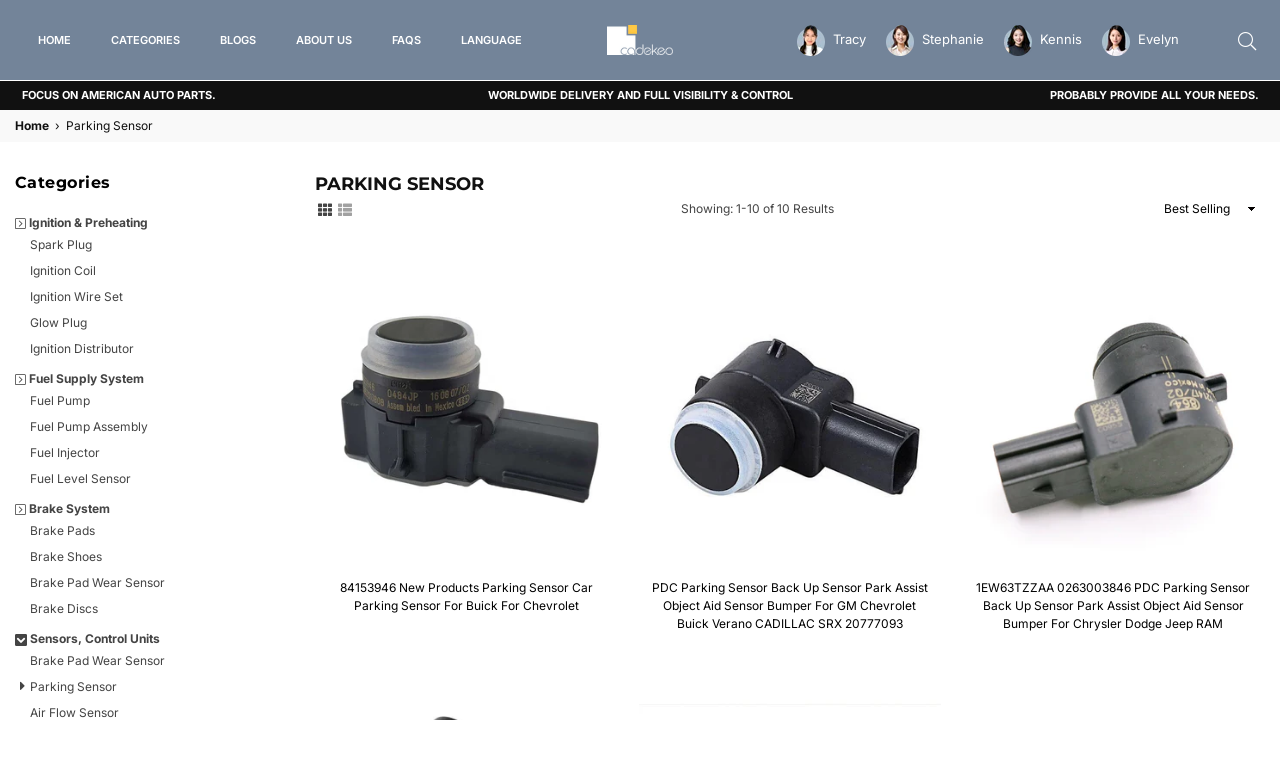

--- FILE ---
content_type: text/html; charset=utf-8
request_url: https://cadekeo.com/collections/brake-pad-wear-sensor-1
body_size: 39227
content:
<!doctype html>
<html class="no-js" lang="en" >
<head>      









      

      










  <meta name="description" content="CADEKEO">








   <title>Parking Sensor | CADEKEO</title>




<!-- seo-booster-json-ld-Breadcrumb -->
<script type="application/ld+json">
    {
        "@context": "http://schema.org",
        "@type": "BreadcrumbList",
        "itemListElement": [{
            "@type": "ListItem",
            "position": 1,
            "item": {
                "@type": "Website",
                "@id": "https://cadekeo.com",
                "name": "CADEKEO"
            }
        },{
                "@type": "ListItem",
                "position": 2,
                "item": {
                    "@id":  "https://cadekeo.com/collections/brake-pad-wear-sensor-1",
                    "name": "Parking Sensor"
                }
            }]

 }
</script>


<!-- seo-booster-json-ld-store -->

<!-- seo-booster-website -->
<script type="application/ld+json">
{
   "@context": "http://schema.org",
   "@type": "WebSite",
   "url": "https://cadekeo.com/",
   "potentialAction": {
     "@type": "SearchAction",
     "target": "https://cadekeo.com/search?q={search_term_string}",
     "query-input": "required name=search_term_string"
   }
}
</script>
<!-- end-seo-booster-website -->

<!-- seo-booster-organization -->
<script type="application/ld+json">
{
	"@context": "http://schema.org",
	"@type": "Organization","name": "CaDekeo Auto Parts","url": "https://cadekeo.com","logo": "https://sb.secomapp.com/images/artwork/sb_logo_73264.png"

	,"sameAs" : [
	
		"https://cadekeo.com/",
	
		"https://www.facebook.com/dekeoautopart"
	
	]}
</script>
<!-- end-seo-booster-organization -->


<!-- End - seo-booster-json-ld-store -->


<script>
  document.addEventListener("DOMContentLoaded", function() {
    var head = document.head;
    var r = document.createElement('script');
    r.type = "module";
    r.integrity = "sha384-MWfCL6g1OTGsbSwfuMHc8+8J2u71/LA8dzlIN3ycajckxuZZmF+DNjdm7O6H3PSq";
    r.src = "//instant.page/5.1.1";
    r.defer = true;
    head.appendChild(r);
  });
</script>


<meta charset="utf-8">    <meta name="facebook-domain-verification" content="uzuyxx9tweidfmw3oy8qfxyhd3odr6" />  <meta http-equiv="X-UA-Compatible" content="IE=edge,chrome=1"><meta name="viewport" content="width=device-width, initial-scale=1.0, maximum-scale=1.0, user-scalable=no"><meta name="theme-color" content="#000"><meta name="format-detection" content="telephone=no"><link rel="canonical" href="https://cadekeo.com/collections/brake-pad-wear-sensor-1"><link rel="dns-prefetch" href="https://cadekeo.com" crossorigin><link rel="dns-prefetch" href="https://cadekeo.myshopify.com" crossorigin><link rel="dns-prefetch" href="https://cdn.shopify.com" crossorigin><link rel="dns-prefetch" href="https://fonts.shopifycdn.com" crossorigin><link rel="preconnect" href="https//fonts.shopifycdn.com/" crossorigin><link rel="preconnect" href="https//cdn.shopify.com" crossorigin><link rel="preconnect" href="https//ajax.googleapis.com">  <meta name="yandex-verification" content="ae619f9af9858fc6" />    <link rel="preload" as="style" href="//cadekeo.com/cdn/shop/t/5/assets/theme.css?v=51576636364386444451761618846" />    <!-- Google Tag Manager --><script>(function(w,d,s,l,i){w[l]=w[l]||[];w[l].push({'gtm.start':new Date().getTime(),event:'gtm.js'});var f=d.getElementsByTagName(s)[0],j=d.createElement(s),dl=l!='dataLayer'?'&l='+l:'';j.async=true;j.src='https://www.googletagmanager.com/gtm.js?id='+i+dl;f.parentNode.insertBefore(j,f);})(window,document,'script','dataLayer','GTM-MJ965B5');</script><!-- End Google Tag Manager --><link rel="shortcut icon" href="//cadekeo.com/cdn/shop/files/cadekeo-gray_32x32.png?v=1659432796" type="image/png"><link rel="apple-touch-icon-precomposed" type="image/png" sizes="152x152" href="//cadekeo.com/cdn/shop/files/cadekeo-gray_152x.png?v=1659432796"><!-- /snippets/social-meta-tags.liquid -->     <meta name="keywords" content="CADEKEO, cadekeo.com" /><meta name="author" content="CADEKEO-Alan"><meta property="og:site_name" content="CADEKEO"><meta property="og:url" content="https://cadekeo.com/collections/brake-pad-wear-sensor-1"><meta property="og:title" content="Parking Sensor"><meta property="og:type" content="product.group"><meta property="og:description" content="Wholesale auto parts supplier for distributors and bulk buyers. High-quality spark plugs, fuel pumps, ignition coils, and more. Competitive prices, superior quality. Contact us for your wholesale needs."><meta property="og:image" content="http://cadekeo.com/cdn/shop/collections/01_1200x1200.png?v=1685345511"><meta property="og:image:secure_url" content="https://cadekeo.com/cdn/shop/collections/01_1200x1200.png?v=1685345511">  <meta name="twitter:site" content="@dekeoauto"><meta name="twitter:card" content="summary_large_image"><meta name="twitter:title" content="Parking Sensor"><meta name="twitter:description" content="Wholesale auto parts supplier for distributors and bulk buyers. High-quality spark plugs, fuel pumps, ignition coils, and more. Competitive prices, superior quality. Contact us for your wholesale needs.">
<link rel="preload" as="font" href="//cadekeo.com/cdn/fonts/inter/inter_n3.6faba940d2e90c9f1c2e0c5c2750b84af59fecc0.woff2" type="font/woff2" crossorigin><link rel="preload" as="font" href="//cadekeo.com/cdn/fonts/inter/inter_n4.b2a3f24c19b4de56e8871f609e73ca7f6d2e2bb9.woff2" type="font/woff2" crossorigin><link rel="preload" as="font" href="//cadekeo.com/cdn/fonts/inter/inter_n6.771af0474a71b3797eb38f3487d6fb79d43b6877.woff2" type="font/woff2" crossorigin><link rel="preload" as="font" href="//cadekeo.com/cdn/fonts/inter/inter_n7.02711e6b374660cfc7915d1afc1c204e633421e4.woff2" type="font/woff2" crossorigin><link rel="preload" as="font" href="//cadekeo.com/cdn/fonts/montserrat/montserrat_n3.29e699231893fd243e1620595067294bb067ba2a.woff2" type="font/woff2" crossorigin><link rel="preload" as="font" href="//cadekeo.com/cdn/fonts/montserrat/montserrat_n4.81949fa0ac9fd2021e16436151e8eaa539321637.woff2" type="font/woff2" crossorigin><link rel="preload" as="font" href="//cadekeo.com/cdn/fonts/montserrat/montserrat_n6.1326b3e84230700ef15b3a29fb520639977513e0.woff2" type="font/woff2" crossorigin><link rel="preload" as="font" href="//cadekeo.com/cdn/fonts/montserrat/montserrat_n7.3c434e22befd5c18a6b4afadb1e3d77c128c7939.woff2" type="font/woff2" crossorigin><style type="text/css">*,::after,::before{box-sizing:border-box}article,aside,details,figcaption,figure,footer,header,hgroup,main,menu,nav,section,summary{display:block}body,button,input,select,textarea{font-family:arial;-webkit-font-smoothing:antialiased;-webkit-text-size-adjust:100%}a{background-color:transparent}a,a:after,a:before{transition:all .3s ease-in-out}b,strong{font-weight:700;}em{font-style:italic}small{font-size:80%}sub,sup{font-size:75%;line-height:0;position:relative;vertical-align:baseline}sup{top:-.5em}sub{bottom:-.25em}img{max-width:100%;border:0}button,input,optgroup,select,textarea{color:inherit;font:inherit;margin:0;outline:0}button[disabled],input[disabled]{cursor:default}.mb0{margin-bottom:0!important}.mb10{margin-bottom:10px!important}.mb20{margin-bottom:20px!important}[type=button]::-moz-focus-inner,[type=reset]::-moz-focus-inner,[type=submit]::-moz-focus-inner,button::-moz-focus-inner{border-style:none;padding:0}[type=button]:-moz-focusring,[type=reset]:-moz-focusring,[type=submit]:-moz-focusring,button:-moz-focusring{outline:1px dotted ButtonText}input[type=email],input[type=number],input[type=password],input[type=search]{-webkit-appearance:none;-moz-appearance:none}table{width:100%;border-collapse:collapse;border-spacing:0}td,th{padding:0}textarea{overflow:auto;-webkit-appearance:none;-moz-appearance:none}[tabindex='-1']:focus{outline:0}a,img{outline:0!important;border:0}[role=button],a,button,input,label,select,textarea{touch-action:manipulation}.flex{display:flex}.flex-item{flex:1}.clearfix::after{content:'';display:table;clear:both}.clear{clear:both}.icon__fallback-text,.visually-hidden{position:absolute!important;overflow:hidden;clip:rect(0 0 0 0);height:1px;width:1px;margin:-1px;padding:0;border:0}.visibility-hidden{visibility:hidden}.js-focus-hidden:focus{outline:0}.no-js:not(html),.no-js .js{display:none}.no-js .no-js:not(html){display:block}.skip-link:focus{clip:auto;width:auto;height:auto;margin:0;color:#111;background-color:#fff;padding:10px;opacity:1;z-index:10000;transition:none}blockquote{background:#f8f8f8;font-weight:600;font-size:15px;font-style:normal;text-align:center;padding:0 30px;margin:0}.rte blockquote{padding:25px;margin-bottom:20px}blockquote p+cite{margin-top:7.5px}blockquote cite{display:block;font-size:13px;font-style:inherit}code,pre{font-family:Consolas,monospace;font-size:1em}pre{overflow:auto}.rte:last-child{margin-bottom:0}.rte .h1,.rte .h2,.rte .h3,.rte .h4,.rte .h5,.rte .h6,.rte h1,.rte h2,.rte h3,.rte h4,.rte h5,.rte h6{margin-top:15px;margin-bottom:7.5px}.rte .h1:first-child,.rte .h2:first-child,.rte .h3:first-child,.rte .h4:first-child,.rte .h5:first-child,.rte .h6:first-child,.rte h1:first-child,.rte h2:first-child,.rte h3:first-child,.rte h4:first-child,.rte h5:first-child,.rte h6:first-child{margin-top:0}.rte li{margin-bottom:4px;list-style:inherit}.rte li:last-child{margin-bottom:0}.rte-setting{margin-bottom:11.11111px}.rte-setting:last-child{margin-bottom:0}p:last-child{margin-bottom:0}li{list-style:none}.fine-print{font-size:1.07692em;font-style:italic;margin:20px 0}.txt--minor{font-size:80%}.txt--emphasis{font-style:italic}.icon{display:inline-block;width:20px;height:20px;vertical-align:middle;fill:currentColor}.no-svg .icon{display:none}svg.icon:not(.icon--full-color) circle,svg.icon:not(.icon--full-color) ellipse,svg.icon:not(.icon--full-color) g,svg.icon:not(.icon--full-color) line,svg.icon:not(.icon--full-color) path,svg.icon:not(.icon--full-color) polygon,svg.icon:not(.icon--full-color) polyline,svg.icon:not(.icon--full-color) rect,symbol.icon:not(.icon--full-color) circle,symbol.icon:not(.icon--full-color) ellipse,symbol.icon:not(.icon--full-color) g,symbol.icon:not(.icon--full-color) line,symbol.icon:not(.icon--full-color) path,symbol.icon:not(.icon--full-color) polygon,symbol.icon:not(.icon--full-color) polyline,symbol.icon:not(.icon--full-color) rect{fill:inherit;stroke:inherit}.no-svg .icon__fallback-text{position:static!important;overflow:inherit;clip:none;height:auto;width:auto;margin:0}ol,ul{margin:0;padding:0}ol{list-style:decimal}.list--inline{padding:0;margin:0}.list--inline li{display:inline-block;margin-bottom:0;vertical-align:middle}.rte img{height:auto}.rte table{table-layout:fixed}.rte ol,.rte ul{margin:20px 0 30px 30px}.rte ol.list--inline,.rte ul.list--inline{margin-left:0}.rte ul{list-style:disc outside}.rte ul ul{list-style:circle outside}.rte ul ul ul{list-style:square outside}.rte a:not(.btn){padding-bottom:1px}.text-center .rte ol,.text-center .rte ul,.text-center.rte ol,.text-center.rte ul{margin-left:0;list-style-position:inside}.rte__table-wrapper{max-width:100%;overflow:auto;-webkit-overflow-scrolling:touch}svg:not(:root){overflow:hidden}.video-wrapper{position:relative;overflow:hidden;max-width:100%;padding-bottom:56.25%;height:0;height:auto}.video-wrapper iframe{position:absolute;top:0;left:0;width:100%;height:100%}form{margin:0}legend{border:0;padding:0}button{cursor:pointer}input[type=submit]{cursor:pointer}input[type=text]{-webkit-appearance:none;-moz-appearance:none}[type=checkbox]+label,[type=radio]+label{display:inline-block;margin-bottom:0}label[for]{cursor:pointer}textarea{min-height:100px}input[type=checkbox],input[type=radio]{margin:0 5px 0 0;vertical-align:middle}select::-ms-expand{display:none}.label--hidden{position:absolute;height:0;width:0;margin-bottom:0;overflow:hidden;clip:rect(1px,1px,1px,1px)}.form-vertical input,.form-vertical select,.form-vertical textarea{display:block;width:100%}.form-vertical [type=checkbox],.form-vertical [type=radio]{display:inline-block;width:auto;margin-right:5px}.form-vertical .btn,.form-vertical [type=submit]{display:inline-block;width:auto}.grid--table{display:table;table-layout:fixed;width:100%}.grid--table>.grid__item{float:none;display:table-cell;vertical-align:middle}.is-transitioning{display:block!important;visibility:visible!important}.mr0{margin:0 !important;}.pd0{ padding:0 !important;}.db{display:block}.dbi{display:inline-block}.dn {display:none}.pa {position:absolute}.pr {position:relative}.fwl{font-weight:300}.fwr{font-weight:400}.fwm{font-weight:500}.fwsb{font-weight:600}b,strong,.fwb{font-weight:700}em, .em{font-style:italic}.tt-u{text-transform:uppercase}.tt-l{text-transform:lowercase}.tt-c{text-transform:capitalize}.tt-n{text-transform:none}.tdn {text-decoration:none!important}.tdu {text-decoration:underline}.grid-sizer{width:25%; position:absolute}.w_auto {width:auto!important}.h_auto{height:auto}.w_100{width:100%!important}.h_100{height:100%!important}.fl{display:flex}.fl1{flex:1}.f-row{flex-direction:row}.f-col{flex-direction:column}.f-wrap{flex-wrap:wrap}.f-nowrap{flex-wrap:nowrap}.f-jcs{justify-content:flex-start}.f-jce{justify-content:flex-end}.f-jcc{justify-content:center}.f-jcsb{justify-content:space-between}.f-jcsa{justify-content:space-around}.f-jcse{justify-content:space-evenly}.f-ais{align-items:flex-start}.f-aie{align-items:flex-end}.f-aic{align-items:center}.f-aib{align-items:baseline}.f-aist{align-items:stretch}.f-acs{align-content:flex-start}.f-ace{align-content:flex-end}.f-acc{align-content:center}.f-acsb{align-content:space-between}.f-acsa{align-content:space-around}.f-acst{align-content:stretch}.f-asa{align-self:auto}.f-ass{align-self:flex-start}.f-ase{align-self:flex-end}.f-asc{align-self:center}.f-asb{align-self:baseline}.f-asst{align-self:stretch}.order0{order:0}.order1{order:1}.order2{order:2}.order3{order:3}.tl{text-align:left!important}.tc{text-align:center!important}.tr{text-align:right!important}@media (min-width:768px){.tl-md{text-align:left!important}.tc-md{text-align:center!important}.tr-md{text-align:right!important}.f-row-md{flex-direction:row}.f-col-md{flex-direction:column}.f-wrap-md{flex-wrap:wrap}.f-nowrap-md{flex-wrap:nowrap}.f-jcs-md{justify-content:flex-start}.f-jce-md{justify-content:flex-end}.f-jcc-md{justify-content:center}.f-jcsb-md{justify-content:space-between}.f-jcsa-md{justify-content:space-around}.f-jcse-md{justify-content:space-evenly}.f-ais-md{align-items:flex-start}.f-aie-md{align-items:flex-end}.f-aic-md{align-items:center}.f-aib-md{align-items:baseline}.f-aist-md{align-items:stretch}.f-acs-md{align-content:flex-start}.f-ace-md{align-content:flex-end}.f-acc-md{align-content:center}.f-acsb-md{align-content:space-between}.f-acsa-md{align-content:space-around}.f-acst-md{align-content:stretch}.f-asa-md{align-self:auto}.f-ass-md{align-self:flex-start}.f-ase-md{align-self:flex-end}.f-asc-md{align-self:center}.f-asb-md{align-self:baseline}.f-asst-md{align-self:stretch}}@media (min-width:1025px){.f-row-lg{flex-direction:row}.f-col-lg{flex-direction:column}.f-wrap-lg{flex-wrap:wrap}.f-nowrap-lg{flex-wrap:nowrap}.tl-lg {text-align:left!important}.tc-lg {text-align:center!important}.tr-lg {text-align:right!important}}@media (min-width:1280px){.f-wrap-xl{flex-wrap:wrap}.f-col-xl{flex-direction:column}.tl-xl {text-align:left!important}.tc-xl {text-align:center!important}.tr-xl {text-align:right!important}}.grid{list-style:none;margin:0 -15px;padding:0}.grid::after{content:'';display:table;clear:both}.grid__item{float:left;padding-left:15px;padding-right:15px;width:100%}@media only screen and (max-width:1024px){.grid{margin:0 -7.5px}.grid__item{padding-left:7.5px;padding-right:7.5px}}.grid__item[class*="--push"]{position:relative}.grid--rev{direction:rtl;text-align:left}.grid--rev>.grid__item{direction:ltr;text-align:left;float:right}.col-1,.one-whole{width:100%}.col-2,.five-tenths,.four-eighths,.one-half,.three-sixths,.two-quarters,.wd-50{width:50%}.col-3,.one-third,.two-sixths{width:33.33333%}.four-sixths,.two-thirds{width:66.66667%}.col-4,.one-quarter,.two-eighths{width:25%}.six-eighths,.three-quarters{width:75%}.col-5,.one-fifth,.two-tenths{width:20%}.four-tenths,.two-fifths,.wd-40{width:40%}.six-tenths,.three-fifths,.wd-60{width:60%}.eight-tenths,.four-fifths,.wd-80{width:80%}.one-sixth{width:16.66667%}.five-sixths{width:83.33333%}.one-seventh{width:14.28571%}.one-eighth{width:12.5%}.three-eighths{width:37.5%}.five-eighths{width:62.5%}.seven-eighths{width:87.5%}.one-nineth{width:11.11111%}.one-tenth{width:10%}.three-tenths,.wd-30{width:30%}.seven-tenths,.wd-70{width:70%}.nine-tenths,.wd-90{width:90%}.show{display:block!important}.hide{display:none!important}.text-left{text-align:left!important}.text-right{text-align:right!important}.text-center{text-align:center!important}@media only screen and (min-width:767px){.medium-up--one-whole{width:100%}.medium-up--five-tenths,.medium-up--four-eighths,.medium-up--one-half,.medium-up--three-sixths,.medium-up--two-quarters{width:50%}.medium-up--one-third,.medium-up--two-sixths{width:33.33333%}.medium-up--four-sixths,.medium-up--two-thirds{width:66.66667%}.medium-up--one-quarter,.medium-up--two-eighths{width:25%}.medium-up--six-eighths,.medium-up--three-quarters{width:75%}.medium-up--one-fifth,.medium-up--two-tenths{width:20%}.medium-up--four-tenths,.medium-up--two-fifths{width:40%}.medium-up--six-tenths,.medium-up--three-fifths{width:60%}.medium-up--eight-tenths,.medium-up--four-fifths{width:80%}.medium-up--one-sixth{width:16.66667%}.medium-up--five-sixths{width:83.33333%}.medium-up--one-seventh{width:14.28571%}.medium-up--one-eighth{width:12.5%}.medium-up--three-eighths{width:37.5%}.medium-up--five-eighths{width:62.5%}.medium-up--seven-eighths{width:87.5%}.medium-up--one-nineth{width:11.11111%}.medium-up--one-tenth{width:10%}.medium-up--three-tenths{width:30%}.medium-up--seven-tenths{width:70%}.medium-up--nine-tenths{width:90%}.grid--uniform .medium-up--five-tenths:nth-child(2n+1),.grid--uniform .medium-up--four-eighths:nth-child(2n+1),.grid--uniform .medium-up--one-eighth:nth-child(8n+1),.grid--uniform .medium-up--one-fifth:nth-child(5n+1),.grid--uniform .medium-up--one-half:nth-child(2n+1),.grid--uniform .medium-up--one-quarter:nth-child(4n+1),.grid--uniform .medium-up--one-seventh:nth-child(7n+1),.grid--uniform .medium-up--one-sixth:nth-child(6n+1),.grid--uniform .medium-up--one-third:nth-child(3n+1),.grid--uniform .medium-up--three-sixths:nth-child(2n+1),.grid--uniform .medium-up--two-eighths:nth-child(4n+1),.grid--uniform .medium-up--two-sixths:nth-child(3n+1){clear:both}.medium-up--show{display:block!important}.medium-up--hide{display:none!important}.medium-up--text-left{text-align:left!important}.medium-up--text-right{text-align:right!important}.medium-up--text-center{text-align:center!important}}@media only screen and (min-width:1025px){.large-up--one-whole{width:100%}.large-up--five-tenths,.large-up--four-eighths,.large-up--one-half,.large-up--three-sixths,.large-up--two-quarters{width:50%}.large-up--one-third,.large-up--two-sixths{width:33.33333%}.large-up--four-sixths,.large-up--two-thirds{width:66.66667%}.large-up--one-quarter,.large-up--two-eighths{width:25%}.large-up--six-eighths,.large-up--three-quarters{width:75%}.large-up--one-fifth,.large-up--two-tenths{width:20%}.large-up--four-tenths,.large-up--two-fifths{width:40%}.large-up--six-tenths,.large-up--three-fifths{width:60%}.large-up--eight-tenths,.large-up--four-fifths{width:80%}.large-up--one-sixth{width:16.66667%}.large-up--five-sixths{width:83.33333%}.large-up--one-seventh{width:14.28571%}.large-up--one-eighth{width:12.5%}.large-up--three-eighths{width:37.5%}.large-up--five-eighths{width:62.5%}.large-up--seven-eighths{width:87.5%}.large-up--one-nineth{width:11.11111%}.large-up--one-tenth{width:10%}.large-up--three-tenths{width:30%}.large-up--seven-tenths{width:70%}.large-up--nine-tenths{width:90%}.grid--uniform .large-up--five-tenths:nth-child(2n+1),.grid--uniform .large-up--four-eighths:nth-child(2n+1),.grid--uniform .large-up--one-eighth:nth-child(8n+1),.grid--uniform .large-up--one-fifth:nth-child(5n+1),.grid--uniform .large-up--one-half:nth-child(2n+1),.grid--uniform .large-up--one-quarter:nth-child(4n+1),.grid--uniform .large-up--one-seventh:nth-child(7n+1),.grid--uniform .large-up--one-sixth:nth-child(6n+1),.grid--uniform .large-up--one-third:nth-child(3n+1),.grid--uniform .large-up--three-sixths:nth-child(2n+1),.grid--uniform .large-up--two-eighths:nth-child(4n+1),.grid--uniform .large-up--two-sixths:nth-child(3n+1){clear:both}.large-up--show{display:block!important}.large-up--hide{display:none!important}.large-up--text-left{text-align:left!important}.large-up--text-right{text-align:right!important}.large-up--text-center{text-align:center!important}}@media only screen and (min-width:1280px){.widescreen--one-whole{width:100%}.widescreen--five-tenths,.widescreen--four-eighths,.widescreen--one-half,.widescreen--three-sixths,.widescreen--two-quarters{width:50%}.widescreen--one-third,.widescreen--two-sixths{width:33.33333%}.widescreen--four-sixths,.widescreen--two-thirds{width:66.66667%}.widescreen--one-quarter,.widescreen--two-eighths{width:25%}.widescreen--six-eighths,.widescreen--three-quarters{width:75%}.widescreen--one-fifth,.widescreen--two-tenths{width:20%}.widescreen--four-tenths,.widescreen--two-fifths{width:40%}.widescreen--six-tenths,.widescreen--three-fifths{width:60%}.widescreen--eight-tenths,.widescreen--four-fifths{width:80%}.widescreen--one-sixth{width:16.66667%}.widescreen--five-sixths{width:83.33333%}.widescreen--one-seventh{width:14.28571%}.widescreen--one-eighth{width:12.5%}.widescreen--three-eighths{width:37.5%}.widescreen--five-eighths{width:62.5%}.widescreen--seven-eighths{width:87.5%}.widescreen--one-nineth{width:11.11111%}.widescreen--one-tenth{width:10%}.widescreen--three-tenths{width:30%}.widescreen--seven-tenths{width:70%}.widescreen--nine-tenths{width:90%}.grid--uniform .widescreen--five-tenths:nth-child(2n+1),.grid--uniform .widescreen--four-eighths:nth-child(2n+1),.grid--uniform .widescreen--one-eighth:nth-child(8n+1),.grid--uniform .widescreen--one-fifth:nth-child(5n+1),.grid--uniform .widescreen--one-half:nth-child(2n+1),.grid--uniform .widescreen--one-quarter:nth-child(4n+1),.grid--uniform .widescreen--one-seventh:nth-child(7n+1),.grid--uniform .widescreen--one-sixth:nth-child(6n+1),.grid--uniform .widescreen--one-third:nth-child(3n+1),.grid--uniform .widescreen--three-sixths:nth-child(2n+1),.grid--uniform .widescreen--two-eighths:nth-child(4n+1),.grid--uniform .widescreen--two-sixths:nth-child(3n+1){clear:both}.widescreen--show{display:block!important}.widescreen--hide{display:none!important}.widescreen--text-left{text-align:left!important}.widescreen--text-right{text-align:right!important}.widescreen--text-center{text-align:center!important}}@media only screen and (min-width:1025px) and (max-width:1279px){.large--one-whole{width:100%}.large--five-tenths,.large--four-eighths,.large--one-half,.large--three-sixths,.large--two-quarters{width:50%}.large--one-third,.large--two-sixths{width:33.33333%}.large--four-sixths,.large--two-thirds{width:66.66667%}.large--one-quarter,.large--two-eighths{width:25%}.large--six-eighths,.large--three-quarters{width:75%}.large--one-fifth,.large--two-tenths{width:20%}.large--four-tenths,.large--two-fifths{width:40%}.large--six-tenths,.large--three-fifths{width:60%}.large--eight-tenths,.large--four-fifths{width:80%}.large--one-sixth{width:16.66667%}.large--five-sixths{width:83.33333%}.large--one-seventh{width:14.28571%}.large--one-eighth{width:12.5%}.large--three-eighths{width:37.5%}.large--five-eighths{width:62.5%}.large--seven-eighths{width:87.5%}.large--one-nineth{width:11.11111%}.large--one-tenth{width:10%}.large--three-tenths{width:30%}.large--seven-tenths{width:70%}.large--nine-tenths{width:90%}.grid--uniform .large--five-tenths:nth-child(2n+1),.grid--uniform .large--four-eighths:nth-child(2n+1),.grid--uniform .large--one-eighth:nth-child(8n+1),.grid--uniform .large--one-fifth:nth-child(5n+1),.grid--uniform .large--one-half:nth-child(2n+1),.grid--uniform .large--one-quarter:nth-child(4n+1),.grid--uniform .large--one-seventh:nth-child(7n+1),.grid--uniform .large--one-sixth:nth-child(6n+1),.grid--uniform .large--one-third:nth-child(3n+1),.grid--uniform .large--three-sixths:nth-child(2n+1),.grid--uniform .large--two-eighths:nth-child(4n+1),.grid--uniform .large--two-sixths:nth-child(3n+1){clear:both}.large--show{display:block!important}.large--hide{display:none!important}.large--text-left{text-align:left!important}.large--text-right{text-align:right!important}.large--text-center{text-align:center!important}}@media only screen and (min-width:767px) and (max-width:1024px){.medium--one-whole{width:100%}.medium--five-tenths,.medium--four-eighths,.medium--one-half,.medium--three-sixths,.medium--two-quarters{width:50%}.medium--one-third,.medium--two-sixths{width:33.33333%}.medium--four-sixths,.medium--two-thirds{width:66.66667%}.medium--one-quarter,.medium--two-eighths{width:25%}.medium--six-eighths,.medium--three-quarters{width:75%}.medium--one-fifth,.medium--two-tenths{width:20%}.medium--four-tenths,.medium--two-fifths{width:40%}.medium--six-tenths,.medium--three-fifths{width:60%}.medium--eight-tenths,.medium--four-fifths{width:80%}.medium--one-sixth{width:16.66667%}.medium--five-sixths{width:83.33333%}.medium--one-seventh{width:14.28571%}.medium--one-eighth{width:12.5%}.medium--three-eighths{width:37.5%}.medium--five-eighths{width:62.5%}.medium--seven-eighths{width:87.5%}.medium--one-nineth{width:11.11111%}.medium--one-tenth{width:10%}.medium--three-tenths{width:30%}.medium--seven-tenths{width:70%}.medium--nine-tenths{width:90%}.grid--uniform .medium--five-tenths:nth-child(2n+1),.grid--uniform .medium--four-eighths:nth-child(2n+1),.grid--uniform .medium--one-eighth:nth-child(8n+1),.grid--uniform .medium--one-fifth:nth-child(5n+1),.grid--uniform .medium--one-half:nth-child(2n+1),.grid--uniform .medium--one-quarter:nth-child(4n+1),.grid--uniform .medium--one-seventh:nth-child(7n+1),.grid--uniform .medium--one-sixth:nth-child(6n+1),.grid--uniform .medium--one-third:nth-child(3n+1),.grid--uniform .medium--three-sixths:nth-child(2n+1),.grid--uniform .medium--two-eighths:nth-child(4n+1),.grid--uniform .medium--two-sixths:nth-child(3n+1){clear:both}.medium--show{display:block!important}.medium--hide{display:none!important}.medium--text-left{text-align:left!important}.medium--text-right{text-align:right!important}.medium--text-center{text-align:center!important}}@media only screen and (max-width:766px){.grid{margin:0 -5px}.grid__item{padding-left:5px;padding-right:5px}.small--one-whole{width:100%}.small--five-tenths,.small--four-eighths,.small--one-half,.small--three-sixths,.small--two-quarters{width:50%}.small--one-third,.small--two-sixths{width:33.33333%}.small--four-sixths,.small--two-thirds{width:66.66667%}.small--one-quarter,.small--two-eighths{width:25%}.small--six-eighths,.small--three-quarters{width:75%}.small--one-fifth,.small--two-tenths{width:20%}.small--four-tenths,.small--two-fifths{width:40%}.small--six-tenths,.small--three-fifths{width:60%}.small--eight-tenths,.small--four-fifths{width:80%}.small--one-sixth{width:16.66667%}.small--five-sixths{width:83.33333%}.small--one-seventh{width:14.28571%}.small--one-eighth{width:12.5%}.small--three-eighths{width:37.5%}.small--five-eighths{width:62.5%}.small--seven-eighths{width:87.5%}.small--one-nineth{width:11.11111%}.small--one-tenth{width:10%}.small--three-tenths{width:30%}.small--seven-tenths{width:70%}.small--nine-tenths{width:90%}.grid--uniform .small--five-tenths:nth-child(2n+1),.grid--uniform .small--four-eighths:nth-child(2n+1),.grid--uniform .small--one-eighth:nth-child(8n+1),.grid--uniform .small--one-half:nth-child(2n+1),.grid--uniform .small--one-quarter:nth-child(4n+1),.grid--uniform .small--one-seventh:nth-child(7n+1),.grid--uniform .small--one-sixth:nth-child(6n+1),.grid--uniform .small--one-third:nth-child(3n+1),.grid--uniform .small--three-sixths:nth-child(2n+1),.grid--uniform .small--two-eighths:nth-child(4n+1),.grid--uniform .small--two-sixths:nth-child(3n+1),.grid--uniform.small--one-fifth:nth-child(5n+1){clear:both}.small--show{display:block!important}.small--hide{display:none!important}.small--text-left{text-align:left!important}.small--text-right{text-align:right!important}.small--text-center{text-align:center!important}}@font-face {font-family: Inter;font-weight: 400;font-style: normal;font-display: swap;src: url("//cadekeo.com/cdn/fonts/inter/inter_n4.b2a3f24c19b4de56e8871f609e73ca7f6d2e2bb9.woff2") format("woff2"), url("//cadekeo.com/cdn/fonts/inter/inter_n4.af8052d517e0c9ffac7b814872cecc27ae1fa132.woff") format("woff");}@font-face {font-family: Inter;font-weight: 300;font-style: normal;font-display: swap;src: url("//cadekeo.com/cdn/fonts/inter/inter_n3.6faba940d2e90c9f1c2e0c5c2750b84af59fecc0.woff2") format("woff2"), url("//cadekeo.com/cdn/fonts/inter/inter_n3.413aa818ec2103383c4ac7c3744c464d04b4db49.woff") format("woff");}@font-face {font-family: Inter;font-weight: 600;font-style: normal;font-display: swap;src: url("//cadekeo.com/cdn/fonts/inter/inter_n6.771af0474a71b3797eb38f3487d6fb79d43b6877.woff2") format("woff2"), url("//cadekeo.com/cdn/fonts/inter/inter_n6.88c903d8f9e157d48b73b7777d0642925bcecde7.woff") format("woff");}@font-face {font-family: Inter;font-weight: 700;font-style: normal;font-display: swap;src: url("//cadekeo.com/cdn/fonts/inter/inter_n7.02711e6b374660cfc7915d1afc1c204e633421e4.woff2") format("woff2"), url("//cadekeo.com/cdn/fonts/inter/inter_n7.6dab87426f6b8813070abd79972ceaf2f8d3b012.woff") format("woff");}@font-face {font-family: Montserrat;font-weight: 400;font-style: normal;font-display: swap;src: url("//cadekeo.com/cdn/fonts/montserrat/montserrat_n4.81949fa0ac9fd2021e16436151e8eaa539321637.woff2") format("woff2"), url("//cadekeo.com/cdn/fonts/montserrat/montserrat_n4.a6c632ca7b62da89c3594789ba828388aac693fe.woff") format("woff");}@font-face {font-family: Montserrat;font-weight: 300;font-style: normal;font-display: swap;src: url("//cadekeo.com/cdn/fonts/montserrat/montserrat_n3.29e699231893fd243e1620595067294bb067ba2a.woff2") format("woff2"), url("//cadekeo.com/cdn/fonts/montserrat/montserrat_n3.64ed56f012a53c08a49d49bd7e0c8d2f46119150.woff") format("woff");}@font-face {font-family: Montserrat;font-weight: 600;font-style: normal;font-display: swap;src: url("//cadekeo.com/cdn/fonts/montserrat/montserrat_n6.1326b3e84230700ef15b3a29fb520639977513e0.woff2") format("woff2"), url("//cadekeo.com/cdn/fonts/montserrat/montserrat_n6.652f051080eb14192330daceed8cd53dfdc5ead9.woff") format("woff");}@font-face {font-family: Montserrat;font-weight: 700;font-style: normal;font-display: swap;src: url("//cadekeo.com/cdn/fonts/montserrat/montserrat_n7.3c434e22befd5c18a6b4afadb1e3d77c128c7939.woff2") format("woff2"), url("//cadekeo.com/cdn/fonts/montserrat/montserrat_n7.5d9fa6e2cae713c8fb539a9876489d86207fe957.woff") format("woff");}@font-face{font-family:Adorn-Icons;src:url("//cadekeo.com/cdn/shop/t/5/assets/adorn-icons.woff2?v=167339017966625775301659412751") format('woff2'),url("//cadekeo.com/cdn/shop/t/5/assets/adorn-icons.woff?v=177162561609770262791659412750") format('woff');font-weight:400;font-style:normal;font-display:swap}.ad{font:normal normal normal 14px/1 adorn-icons;speak:none;text-transform:none;display:inline-block;vertical-align:middle;text-rendering:auto;-webkit-font-smoothing:antialiased;-moz-osx-font-smoothing:grayscale}</style>  <link rel="stylesheet" href="//cadekeo.com/cdn/shop/t/5/assets/theme.css?v=51576636364386444451761618846" type="text/css" media="all">    <link rel="preload" href="//cadekeo.com/cdn/shop/t/5/assets/jquery.min.js?v=11054033913403182911659412751" as="script">  <link rel="preload" href="//cadekeo.com/cdn/shop/t/5/assets/vendor.min.js?v=53531327463237195191659412752" as="script">  <script src="//cadekeo.com/cdn/shop/t/5/assets/jquery.min.js?v=11054033913403182911659412751"defer="defer"></script><script>var theme = {strings:{addToCart:"Add to cart",soldOut:"Sold out",unavailable:"Unavailable",showMore:"Show More",showLess:"Show Less"},mlcurrency:false,moneyFormat:"${{amount}}",currencyFormat:"money_format",shopCurrency:"USD",autoCurrencies:true,money_currency_format:"${{amount}} USD",money_format:"${{amount}}",ajax_cart:false,fixedHeader:true,animation:false,animationMobile:true,searchresult:"See all results",wlAvailable:"Available in Wishlist",rtl:false,days:"Days",hours:"Hrs",minuts:"Min",seconds:"Sec",};document.documentElement.className = document.documentElement.className.replace('no-js', 'js');var Metatheme = null,thm = 'Belle', shpeml = 'dekeo590@gmail.com', dmn = window.location.hostname;        window.lazySizesConfig = window.lazySizesConfig || {};window.lazySizesConfig.loadMode = 1;window.lazySizesConfig.expand = 10;window.lazySizesConfig.expFactor = 1.5;      window.lazySizesConfig.loadHidden = false;</script><script src="//cadekeo.com/cdn/shop/t/5/assets/vendor.min.js?v=53531327463237195191659412752" defer="defer"></script>
   <script>window.performance && window.performance.mark && window.performance.mark('shopify.content_for_header.start');</script><meta id="shopify-digital-wallet" name="shopify-digital-wallet" content="/65506869503/digital_wallets/dialog">
<link rel="alternate" type="application/atom+xml" title="Feed" href="/collections/brake-pad-wear-sensor-1.atom" />
<link rel="alternate" hreflang="x-default" href="https://cadekeo.com/collections/brake-pad-wear-sensor-1">
<link rel="alternate" hreflang="en" href="https://cadekeo.com/collections/brake-pad-wear-sensor-1">
<link rel="alternate" hreflang="es" href="https://cadekeo.com/es/collections/brake-pad-wear-sensor-1">
<link rel="alternate" hreflang="ru" href="https://cadekeo.com/ru/collections/brake-pad-wear-sensor-1">
<link rel="alternate" hreflang="ar" href="https://cadekeo.com/ar/collections/brake-pad-wear-sensor-1">
<link rel="alternate" type="application/json+oembed" href="https://cadekeo.com/collections/brake-pad-wear-sensor-1.oembed">
<script async="async" data-src="/checkouts/internal/preloads.js?locale=en-US"></script>
<script id="shopify-features" type="application/json">{"accessToken":"7f5b9ca0ee899a8731edbadab6b2090a","betas":["rich-media-storefront-analytics"],"domain":"cadekeo.com","predictiveSearch":true,"shopId":65506869503,"locale":"en"}</script>
<script>var Shopify = Shopify || {};
Shopify.shop = "cadekeo.myshopify.com";
Shopify.locale = "en";
Shopify.currency = {"active":"USD","rate":"1.0"};
Shopify.country = "US";
Shopify.theme = {"name":"Belle-install-me-shopify2.0","id":134458573055,"schema_name":"Belle OS 2.0","schema_version":"4.2","theme_store_id":null,"role":"main"};
Shopify.theme.handle = "null";
Shopify.theme.style = {"id":null,"handle":null};
Shopify.cdnHost = "cadekeo.com/cdn";
Shopify.routes = Shopify.routes || {};
Shopify.routes.root = "/";</script>
<script type="module">!function(o){(o.Shopify=o.Shopify||{}).modules=!0}(window);</script>
<script>!function(o){function n(){var o=[];function n(){o.push(Array.prototype.slice.apply(arguments))}return n.q=o,n}var t=o.Shopify=o.Shopify||{};t.loadFeatures=n(),t.autoloadFeatures=n()}(window);</script>
<script id="shop-js-analytics" type="application/json">{"pageType":"collection"}</script>
<script defer="defer" async type="module" data-src="//cadekeo.com/cdn/shopifycloud/shop-js/modules/v2/client.init-shop-cart-sync_C5BV16lS.en.esm.js"></script>
<script defer="defer" async type="module" data-src="//cadekeo.com/cdn/shopifycloud/shop-js/modules/v2/chunk.common_CygWptCX.esm.js"></script>
<script type="module">
  await import("//cadekeo.com/cdn/shopifycloud/shop-js/modules/v2/client.init-shop-cart-sync_C5BV16lS.en.esm.js");
await import("//cadekeo.com/cdn/shopifycloud/shop-js/modules/v2/chunk.common_CygWptCX.esm.js");

  window.Shopify.SignInWithShop?.initShopCartSync?.({"fedCMEnabled":true,"windoidEnabled":true});

</script>
<script id="__st">var __st={"a":65506869503,"offset":28800,"reqid":"8bd51cf2-113b-48e7-a68a-09f60fc72806-1768824559","pageurl":"cadekeo.com\/collections\/brake-pad-wear-sensor-1","u":"4f9e7e85fe18","p":"collection","rtyp":"collection","rid":404540621055};</script>
<script>window.ShopifyPaypalV4VisibilityTracking = true;</script>
<script id="form-persister">!function(){'use strict';const t='contact',e='new_comment',n=[[t,t],['blogs',e],['comments',e],[t,'customer']],o='password',r='form_key',c=['recaptcha-v3-token','g-recaptcha-response','h-captcha-response',o],s=()=>{try{return window.sessionStorage}catch{return}},i='__shopify_v',u=t=>t.elements[r],a=function(){const t=[...n].map((([t,e])=>`form[action*='/${t}']:not([data-nocaptcha='true']) input[name='form_type'][value='${e}']`)).join(',');var e;return e=t,()=>e?[...document.querySelectorAll(e)].map((t=>t.form)):[]}();function m(t){const e=u(t);a().includes(t)&&(!e||!e.value)&&function(t){try{if(!s())return;!function(t){const e=s();if(!e)return;const n=u(t);if(!n)return;const o=n.value;o&&e.removeItem(o)}(t);const e=Array.from(Array(32),(()=>Math.random().toString(36)[2])).join('');!function(t,e){u(t)||t.append(Object.assign(document.createElement('input'),{type:'hidden',name:r})),t.elements[r].value=e}(t,e),function(t,e){const n=s();if(!n)return;const r=[...t.querySelectorAll(`input[type='${o}']`)].map((({name:t})=>t)),u=[...c,...r],a={};for(const[o,c]of new FormData(t).entries())u.includes(o)||(a[o]=c);n.setItem(e,JSON.stringify({[i]:1,action:t.action,data:a}))}(t,e)}catch(e){console.error('failed to persist form',e)}}(t)}const f=t=>{if('true'===t.dataset.persistBound)return;const e=function(t,e){const n=function(t){return'function'==typeof t.submit?t.submit:HTMLFormElement.prototype.submit}(t).bind(t);return function(){let t;return()=>{t||(t=!0,(()=>{try{e(),n()}catch(t){(t=>{console.error('form submit failed',t)})(t)}})(),setTimeout((()=>t=!1),250))}}()}(t,(()=>{m(t)}));!function(t,e){if('function'==typeof t.submit&&'function'==typeof e)try{t.submit=e}catch{}}(t,e),t.addEventListener('submit',(t=>{t.preventDefault(),e()})),t.dataset.persistBound='true'};!function(){function t(t){const e=(t=>{const e=t.target;return e instanceof HTMLFormElement?e:e&&e.form})(t);e&&m(e)}document.addEventListener('submit',t),document.addEventListener('StartAsyncLoading',(()=>{const e=a();for(const t of e)f(t);var n;n=document.body,new window.MutationObserver((t=>{for(const e of t)if('childList'===e.type&&e.addedNodes.length)for(const t of e.addedNodes)1===t.nodeType&&'FORM'===t.tagName&&a().includes(t)&&f(t)})).observe(n,{childList:!0,subtree:!0,attributes:!1}),document.removeEventListener('submit',t)}))}()}();</script>
<script integrity="sha256-4kQ18oKyAcykRKYeNunJcIwy7WH5gtpwJnB7kiuLZ1E=" data-source-attribution="shopify.loadfeatures" defer="defer" data-src="//cadekeo.com/cdn/shopifycloud/storefront/assets/storefront/load_feature-a0a9edcb.js" crossorigin="anonymous"></script>
<script data-source-attribution="shopify.dynamic_checkout.dynamic.init">var Shopify=Shopify||{};Shopify.PaymentButton=Shopify.PaymentButton||{isStorefrontPortableWallets:!0,init:function(){window.Shopify.PaymentButton.init=function(){};var t=document.createElement("script");t.data-src="https://cadekeo.com/cdn/shopifycloud/portable-wallets/latest/portable-wallets.en.js",t.type="module",document.head.appendChild(t)}};
</script>
<script data-source-attribution="shopify.dynamic_checkout.buyer_consent">
  function portableWalletsHideBuyerConsent(e){var t=document.getElementById("shopify-buyer-consent"),n=document.getElementById("shopify-subscription-policy-button");t&&n&&(t.classList.add("hidden"),t.setAttribute("aria-hidden","true"),n.removeEventListener("click",e))}function portableWalletsShowBuyerConsent(e){var t=document.getElementById("shopify-buyer-consent"),n=document.getElementById("shopify-subscription-policy-button");t&&n&&(t.classList.remove("hidden"),t.removeAttribute("aria-hidden"),n.addEventListener("click",e))}window.Shopify?.PaymentButton&&(window.Shopify.PaymentButton.hideBuyerConsent=portableWalletsHideBuyerConsent,window.Shopify.PaymentButton.showBuyerConsent=portableWalletsShowBuyerConsent);
</script>
<script data-source-attribution="shopify.dynamic_checkout.cart.bootstrap">document.addEventListener("DOMContentLoaded",(function(){function t(){return document.querySelector("shopify-accelerated-checkout-cart, shopify-accelerated-checkout")}if(t())Shopify.PaymentButton.init();else{new MutationObserver((function(e,n){t()&&(Shopify.PaymentButton.init(),n.disconnect())})).observe(document.body,{childList:!0,subtree:!0})}}));
</script>

<script>window.performance && window.performance.mark && window.performance.mark('shopify.content_for_header.end');</script><!-- "snippets/weglot_hreftags.liquid" was not rendered, the associated app was uninstalled --><!-- "snippets/weglot_switcher.liquid" was not rendered, the associated app was uninstalled --><!-- Google tag (gtag.js) -->
<script async src="https://www.googletagmanager.com/gtag/js?id=G-CG43TQ43S2"></script>
<script>
  window.dataLayer = window.dataLayer || [];
  function gtag(){dataLayer.push(arguments);}
  gtag('js', new Date());

  gtag('config', 'G-CG43TQ43S2');
</script>
<!-- BEGIN app block: shopify://apps/seowill-seoant-ai-seo/blocks/seoant-core/8e57283b-dcb0-4f7b-a947-fb5c57a0d59d -->
<!--SEOAnt Core By SEOAnt Teams, v0.1.6 START -->






<!-- SON-LD generated By SEOAnt END -->



<!-- Start : SEOAnt BrokenLink Redirect --><script type="text/javascript">
    !function(t){var e={};function r(n){if(e[n])return e[n].exports;var o=e[n]={i:n,l:!1,exports:{}};return t[n].call(o.exports,o,o.exports,r),o.l=!0,o.exports}r.m=t,r.c=e,r.d=function(t,e,n){r.o(t,e)||Object.defineProperty(t,e,{enumerable:!0,get:n})},r.r=function(t){"undefined"!==typeof Symbol&&Symbol.toStringTag&&Object.defineProperty(t,Symbol.toStringTag,{value:"Module"}),Object.defineProperty(t,"__esModule",{value:!0})},r.t=function(t,e){if(1&e&&(t=r(t)),8&e)return t;if(4&e&&"object"===typeof t&&t&&t.__esModule)return t;var n=Object.create(null);if(r.r(n),Object.defineProperty(n,"default",{enumerable:!0,value:t}),2&e&&"string"!=typeof t)for(var o in t)r.d(n,o,function(e){return t[e]}.bind(null,o));return n},r.n=function(t){var e=t&&t.__esModule?function(){return t.default}:function(){return t};return r.d(e,"a",e),e},r.o=function(t,e){return Object.prototype.hasOwnProperty.call(t,e)},r.p="",r(r.s=11)}([function(t,e,r){"use strict";var n=r(2),o=Object.prototype.toString;function i(t){return"[object Array]"===o.call(t)}function a(t){return"undefined"===typeof t}function u(t){return null!==t&&"object"===typeof t}function s(t){return"[object Function]"===o.call(t)}function c(t,e){if(null!==t&&"undefined"!==typeof t)if("object"!==typeof t&&(t=[t]),i(t))for(var r=0,n=t.length;r<n;r++)e.call(null,t[r],r,t);else for(var o in t)Object.prototype.hasOwnProperty.call(t,o)&&e.call(null,t[o],o,t)}t.exports={isArray:i,isArrayBuffer:function(t){return"[object ArrayBuffer]"===o.call(t)},isBuffer:function(t){return null!==t&&!a(t)&&null!==t.constructor&&!a(t.constructor)&&"function"===typeof t.constructor.isBuffer&&t.constructor.isBuffer(t)},isFormData:function(t){return"undefined"!==typeof FormData&&t instanceof FormData},isArrayBufferView:function(t){return"undefined"!==typeof ArrayBuffer&&ArrayBuffer.isView?ArrayBuffer.isView(t):t&&t.buffer&&t.buffer instanceof ArrayBuffer},isString:function(t){return"string"===typeof t},isNumber:function(t){return"number"===typeof t},isObject:u,isUndefined:a,isDate:function(t){return"[object Date]"===o.call(t)},isFile:function(t){return"[object File]"===o.call(t)},isBlob:function(t){return"[object Blob]"===o.call(t)},isFunction:s,isStream:function(t){return u(t)&&s(t.pipe)},isURLSearchParams:function(t){return"undefined"!==typeof URLSearchParams&&t instanceof URLSearchParams},isStandardBrowserEnv:function(){return("undefined"===typeof navigator||"ReactNative"!==navigator.product&&"NativeScript"!==navigator.product&&"NS"!==navigator.product)&&("undefined"!==typeof window&&"undefined"!==typeof document)},forEach:c,merge:function t(){var e={};function r(r,n){"object"===typeof e[n]&&"object"===typeof r?e[n]=t(e[n],r):e[n]=r}for(var n=0,o=arguments.length;n<o;n++)c(arguments[n],r);return e},deepMerge:function t(){var e={};function r(r,n){"object"===typeof e[n]&&"object"===typeof r?e[n]=t(e[n],r):e[n]="object"===typeof r?t({},r):r}for(var n=0,o=arguments.length;n<o;n++)c(arguments[n],r);return e},extend:function(t,e,r){return c(e,(function(e,o){t[o]=r&&"function"===typeof e?n(e,r):e})),t},trim:function(t){return t.replace(/^\s*/,"").replace(/\s*$/,"")}}},function(t,e,r){t.exports=r(12)},function(t,e,r){"use strict";t.exports=function(t,e){return function(){for(var r=new Array(arguments.length),n=0;n<r.length;n++)r[n]=arguments[n];return t.apply(e,r)}}},function(t,e,r){"use strict";var n=r(0);function o(t){return encodeURIComponent(t).replace(/%40/gi,"@").replace(/%3A/gi,":").replace(/%24/g,"$").replace(/%2C/gi,",").replace(/%20/g,"+").replace(/%5B/gi,"[").replace(/%5D/gi,"]")}t.exports=function(t,e,r){if(!e)return t;var i;if(r)i=r(e);else if(n.isURLSearchParams(e))i=e.toString();else{var a=[];n.forEach(e,(function(t,e){null!==t&&"undefined"!==typeof t&&(n.isArray(t)?e+="[]":t=[t],n.forEach(t,(function(t){n.isDate(t)?t=t.toISOString():n.isObject(t)&&(t=JSON.stringify(t)),a.push(o(e)+"="+o(t))})))})),i=a.join("&")}if(i){var u=t.indexOf("#");-1!==u&&(t=t.slice(0,u)),t+=(-1===t.indexOf("?")?"?":"&")+i}return t}},function(t,e,r){"use strict";t.exports=function(t){return!(!t||!t.__CANCEL__)}},function(t,e,r){"use strict";(function(e){var n=r(0),o=r(19),i={"Content-Type":"application/x-www-form-urlencoded"};function a(t,e){!n.isUndefined(t)&&n.isUndefined(t["Content-Type"])&&(t["Content-Type"]=e)}var u={adapter:function(){var t;return("undefined"!==typeof XMLHttpRequest||"undefined"!==typeof e&&"[object process]"===Object.prototype.toString.call(e))&&(t=r(6)),t}(),transformRequest:[function(t,e){return o(e,"Accept"),o(e,"Content-Type"),n.isFormData(t)||n.isArrayBuffer(t)||n.isBuffer(t)||n.isStream(t)||n.isFile(t)||n.isBlob(t)?t:n.isArrayBufferView(t)?t.buffer:n.isURLSearchParams(t)?(a(e,"application/x-www-form-urlencoded;charset=utf-8"),t.toString()):n.isObject(t)?(a(e,"application/json;charset=utf-8"),JSON.stringify(t)):t}],transformResponse:[function(t){if("string"===typeof t)try{t=JSON.parse(t)}catch(e){}return t}],timeout:0,xsrfCookieName:"XSRF-TOKEN",xsrfHeaderName:"X-XSRF-TOKEN",maxContentLength:-1,validateStatus:function(t){return t>=200&&t<300},headers:{common:{Accept:"application/json, text/plain, */*"}}};n.forEach(["delete","get","head"],(function(t){u.headers[t]={}})),n.forEach(["post","put","patch"],(function(t){u.headers[t]=n.merge(i)})),t.exports=u}).call(this,r(18))},function(t,e,r){"use strict";var n=r(0),o=r(20),i=r(3),a=r(22),u=r(25),s=r(26),c=r(7);t.exports=function(t){return new Promise((function(e,f){var l=t.data,p=t.headers;n.isFormData(l)&&delete p["Content-Type"];var h=new XMLHttpRequest;if(t.auth){var d=t.auth.username||"",m=t.auth.password||"";p.Authorization="Basic "+btoa(d+":"+m)}var y=a(t.baseURL,t.url);if(h.open(t.method.toUpperCase(),i(y,t.params,t.paramsSerializer),!0),h.timeout=t.timeout,h.onreadystatechange=function(){if(h&&4===h.readyState&&(0!==h.status||h.responseURL&&0===h.responseURL.indexOf("file:"))){var r="getAllResponseHeaders"in h?u(h.getAllResponseHeaders()):null,n={data:t.responseType&&"text"!==t.responseType?h.response:h.responseText,status:h.status,statusText:h.statusText,headers:r,config:t,request:h};o(e,f,n),h=null}},h.onabort=function(){h&&(f(c("Request aborted",t,"ECONNABORTED",h)),h=null)},h.onerror=function(){f(c("Network Error",t,null,h)),h=null},h.ontimeout=function(){var e="timeout of "+t.timeout+"ms exceeded";t.timeoutErrorMessage&&(e=t.timeoutErrorMessage),f(c(e,t,"ECONNABORTED",h)),h=null},n.isStandardBrowserEnv()){var v=r(27),g=(t.withCredentials||s(y))&&t.xsrfCookieName?v.read(t.xsrfCookieName):void 0;g&&(p[t.xsrfHeaderName]=g)}if("setRequestHeader"in h&&n.forEach(p,(function(t,e){"undefined"===typeof l&&"content-type"===e.toLowerCase()?delete p[e]:h.setRequestHeader(e,t)})),n.isUndefined(t.withCredentials)||(h.withCredentials=!!t.withCredentials),t.responseType)try{h.responseType=t.responseType}catch(w){if("json"!==t.responseType)throw w}"function"===typeof t.onDownloadProgress&&h.addEventListener("progress",t.onDownloadProgress),"function"===typeof t.onUploadProgress&&h.upload&&h.upload.addEventListener("progress",t.onUploadProgress),t.cancelToken&&t.cancelToken.promise.then((function(t){h&&(h.abort(),f(t),h=null)})),void 0===l&&(l=null),h.send(l)}))}},function(t,e,r){"use strict";var n=r(21);t.exports=function(t,e,r,o,i){var a=new Error(t);return n(a,e,r,o,i)}},function(t,e,r){"use strict";var n=r(0);t.exports=function(t,e){e=e||{};var r={},o=["url","method","params","data"],i=["headers","auth","proxy"],a=["baseURL","url","transformRequest","transformResponse","paramsSerializer","timeout","withCredentials","adapter","responseType","xsrfCookieName","xsrfHeaderName","onUploadProgress","onDownloadProgress","maxContentLength","validateStatus","maxRedirects","httpAgent","httpsAgent","cancelToken","socketPath"];n.forEach(o,(function(t){"undefined"!==typeof e[t]&&(r[t]=e[t])})),n.forEach(i,(function(o){n.isObject(e[o])?r[o]=n.deepMerge(t[o],e[o]):"undefined"!==typeof e[o]?r[o]=e[o]:n.isObject(t[o])?r[o]=n.deepMerge(t[o]):"undefined"!==typeof t[o]&&(r[o]=t[o])})),n.forEach(a,(function(n){"undefined"!==typeof e[n]?r[n]=e[n]:"undefined"!==typeof t[n]&&(r[n]=t[n])}));var u=o.concat(i).concat(a),s=Object.keys(e).filter((function(t){return-1===u.indexOf(t)}));return n.forEach(s,(function(n){"undefined"!==typeof e[n]?r[n]=e[n]:"undefined"!==typeof t[n]&&(r[n]=t[n])})),r}},function(t,e,r){"use strict";function n(t){this.message=t}n.prototype.toString=function(){return"Cancel"+(this.message?": "+this.message:"")},n.prototype.__CANCEL__=!0,t.exports=n},function(t,e,r){t.exports=r(13)},function(t,e,r){t.exports=r(30)},function(t,e,r){var n=function(t){"use strict";var e=Object.prototype,r=e.hasOwnProperty,n="function"===typeof Symbol?Symbol:{},o=n.iterator||"@@iterator",i=n.asyncIterator||"@@asyncIterator",a=n.toStringTag||"@@toStringTag";function u(t,e,r){return Object.defineProperty(t,e,{value:r,enumerable:!0,configurable:!0,writable:!0}),t[e]}try{u({},"")}catch(S){u=function(t,e,r){return t[e]=r}}function s(t,e,r,n){var o=e&&e.prototype instanceof l?e:l,i=Object.create(o.prototype),a=new L(n||[]);return i._invoke=function(t,e,r){var n="suspendedStart";return function(o,i){if("executing"===n)throw new Error("Generator is already running");if("completed"===n){if("throw"===o)throw i;return j()}for(r.method=o,r.arg=i;;){var a=r.delegate;if(a){var u=x(a,r);if(u){if(u===f)continue;return u}}if("next"===r.method)r.sent=r._sent=r.arg;else if("throw"===r.method){if("suspendedStart"===n)throw n="completed",r.arg;r.dispatchException(r.arg)}else"return"===r.method&&r.abrupt("return",r.arg);n="executing";var s=c(t,e,r);if("normal"===s.type){if(n=r.done?"completed":"suspendedYield",s.arg===f)continue;return{value:s.arg,done:r.done}}"throw"===s.type&&(n="completed",r.method="throw",r.arg=s.arg)}}}(t,r,a),i}function c(t,e,r){try{return{type:"normal",arg:t.call(e,r)}}catch(S){return{type:"throw",arg:S}}}t.wrap=s;var f={};function l(){}function p(){}function h(){}var d={};d[o]=function(){return this};var m=Object.getPrototypeOf,y=m&&m(m(T([])));y&&y!==e&&r.call(y,o)&&(d=y);var v=h.prototype=l.prototype=Object.create(d);function g(t){["next","throw","return"].forEach((function(e){u(t,e,(function(t){return this._invoke(e,t)}))}))}function w(t,e){var n;this._invoke=function(o,i){function a(){return new e((function(n,a){!function n(o,i,a,u){var s=c(t[o],t,i);if("throw"!==s.type){var f=s.arg,l=f.value;return l&&"object"===typeof l&&r.call(l,"__await")?e.resolve(l.__await).then((function(t){n("next",t,a,u)}),(function(t){n("throw",t,a,u)})):e.resolve(l).then((function(t){f.value=t,a(f)}),(function(t){return n("throw",t,a,u)}))}u(s.arg)}(o,i,n,a)}))}return n=n?n.then(a,a):a()}}function x(t,e){var r=t.iterator[e.method];if(void 0===r){if(e.delegate=null,"throw"===e.method){if(t.iterator.return&&(e.method="return",e.arg=void 0,x(t,e),"throw"===e.method))return f;e.method="throw",e.arg=new TypeError("The iterator does not provide a 'throw' method")}return f}var n=c(r,t.iterator,e.arg);if("throw"===n.type)return e.method="throw",e.arg=n.arg,e.delegate=null,f;var o=n.arg;return o?o.done?(e[t.resultName]=o.value,e.next=t.nextLoc,"return"!==e.method&&(e.method="next",e.arg=void 0),e.delegate=null,f):o:(e.method="throw",e.arg=new TypeError("iterator result is not an object"),e.delegate=null,f)}function b(t){var e={tryLoc:t[0]};1 in t&&(e.catchLoc=t[1]),2 in t&&(e.finallyLoc=t[2],e.afterLoc=t[3]),this.tryEntries.push(e)}function E(t){var e=t.completion||{};e.type="normal",delete e.arg,t.completion=e}function L(t){this.tryEntries=[{tryLoc:"root"}],t.forEach(b,this),this.reset(!0)}function T(t){if(t){var e=t[o];if(e)return e.call(t);if("function"===typeof t.next)return t;if(!isNaN(t.length)){var n=-1,i=function e(){for(;++n<t.length;)if(r.call(t,n))return e.value=t[n],e.done=!1,e;return e.value=void 0,e.done=!0,e};return i.next=i}}return{next:j}}function j(){return{value:void 0,done:!0}}return p.prototype=v.constructor=h,h.constructor=p,p.displayName=u(h,a,"GeneratorFunction"),t.isGeneratorFunction=function(t){var e="function"===typeof t&&t.constructor;return!!e&&(e===p||"GeneratorFunction"===(e.displayName||e.name))},t.mark=function(t){return Object.setPrototypeOf?Object.setPrototypeOf(t,h):(t.__proto__=h,u(t,a,"GeneratorFunction")),t.prototype=Object.create(v),t},t.awrap=function(t){return{__await:t}},g(w.prototype),w.prototype[i]=function(){return this},t.AsyncIterator=w,t.async=function(e,r,n,o,i){void 0===i&&(i=Promise);var a=new w(s(e,r,n,o),i);return t.isGeneratorFunction(r)?a:a.next().then((function(t){return t.done?t.value:a.next()}))},g(v),u(v,a,"Generator"),v[o]=function(){return this},v.toString=function(){return"[object Generator]"},t.keys=function(t){var e=[];for(var r in t)e.push(r);return e.reverse(),function r(){for(;e.length;){var n=e.pop();if(n in t)return r.value=n,r.done=!1,r}return r.done=!0,r}},t.values=T,L.prototype={constructor:L,reset:function(t){if(this.prev=0,this.next=0,this.sent=this._sent=void 0,this.done=!1,this.delegate=null,this.method="next",this.arg=void 0,this.tryEntries.forEach(E),!t)for(var e in this)"t"===e.charAt(0)&&r.call(this,e)&&!isNaN(+e.slice(1))&&(this[e]=void 0)},stop:function(){this.done=!0;var t=this.tryEntries[0].completion;if("throw"===t.type)throw t.arg;return this.rval},dispatchException:function(t){if(this.done)throw t;var e=this;function n(r,n){return a.type="throw",a.arg=t,e.next=r,n&&(e.method="next",e.arg=void 0),!!n}for(var o=this.tryEntries.length-1;o>=0;--o){var i=this.tryEntries[o],a=i.completion;if("root"===i.tryLoc)return n("end");if(i.tryLoc<=this.prev){var u=r.call(i,"catchLoc"),s=r.call(i,"finallyLoc");if(u&&s){if(this.prev<i.catchLoc)return n(i.catchLoc,!0);if(this.prev<i.finallyLoc)return n(i.finallyLoc)}else if(u){if(this.prev<i.catchLoc)return n(i.catchLoc,!0)}else{if(!s)throw new Error("try statement without catch or finally");if(this.prev<i.finallyLoc)return n(i.finallyLoc)}}}},abrupt:function(t,e){for(var n=this.tryEntries.length-1;n>=0;--n){var o=this.tryEntries[n];if(o.tryLoc<=this.prev&&r.call(o,"finallyLoc")&&this.prev<o.finallyLoc){var i=o;break}}i&&("break"===t||"continue"===t)&&i.tryLoc<=e&&e<=i.finallyLoc&&(i=null);var a=i?i.completion:{};return a.type=t,a.arg=e,i?(this.method="next",this.next=i.finallyLoc,f):this.complete(a)},complete:function(t,e){if("throw"===t.type)throw t.arg;return"break"===t.type||"continue"===t.type?this.next=t.arg:"return"===t.type?(this.rval=this.arg=t.arg,this.method="return",this.next="end"):"normal"===t.type&&e&&(this.next=e),f},finish:function(t){for(var e=this.tryEntries.length-1;e>=0;--e){var r=this.tryEntries[e];if(r.finallyLoc===t)return this.complete(r.completion,r.afterLoc),E(r),f}},catch:function(t){for(var e=this.tryEntries.length-1;e>=0;--e){var r=this.tryEntries[e];if(r.tryLoc===t){var n=r.completion;if("throw"===n.type){var o=n.arg;E(r)}return o}}throw new Error("illegal catch attempt")},delegateYield:function(t,e,r){return this.delegate={iterator:T(t),resultName:e,nextLoc:r},"next"===this.method&&(this.arg=void 0),f}},t}(t.exports);try{regeneratorRuntime=n}catch(o){Function("r","regeneratorRuntime = r")(n)}},function(t,e,r){"use strict";var n=r(0),o=r(2),i=r(14),a=r(8);function u(t){var e=new i(t),r=o(i.prototype.request,e);return n.extend(r,i.prototype,e),n.extend(r,e),r}var s=u(r(5));s.Axios=i,s.create=function(t){return u(a(s.defaults,t))},s.Cancel=r(9),s.CancelToken=r(28),s.isCancel=r(4),s.all=function(t){return Promise.all(t)},s.spread=r(29),t.exports=s,t.exports.default=s},function(t,e,r){"use strict";var n=r(0),o=r(3),i=r(15),a=r(16),u=r(8);function s(t){this.defaults=t,this.interceptors={request:new i,response:new i}}s.prototype.request=function(t){"string"===typeof t?(t=arguments[1]||{}).url=arguments[0]:t=t||{},(t=u(this.defaults,t)).method?t.method=t.method.toLowerCase():this.defaults.method?t.method=this.defaults.method.toLowerCase():t.method="get";var e=[a,void 0],r=Promise.resolve(t);for(this.interceptors.request.forEach((function(t){e.unshift(t.fulfilled,t.rejected)})),this.interceptors.response.forEach((function(t){e.push(t.fulfilled,t.rejected)}));e.length;)r=r.then(e.shift(),e.shift());return r},s.prototype.getUri=function(t){return t=u(this.defaults,t),o(t.url,t.params,t.paramsSerializer).replace(/^\?/,"")},n.forEach(["delete","get","head","options"],(function(t){s.prototype[t]=function(e,r){return this.request(n.merge(r||{},{method:t,url:e}))}})),n.forEach(["post","put","patch"],(function(t){s.prototype[t]=function(e,r,o){return this.request(n.merge(o||{},{method:t,url:e,data:r}))}})),t.exports=s},function(t,e,r){"use strict";var n=r(0);function o(){this.handlers=[]}o.prototype.use=function(t,e){return this.handlers.push({fulfilled:t,rejected:e}),this.handlers.length-1},o.prototype.eject=function(t){this.handlers[t]&&(this.handlers[t]=null)},o.prototype.forEach=function(t){n.forEach(this.handlers,(function(e){null!==e&&t(e)}))},t.exports=o},function(t,e,r){"use strict";var n=r(0),o=r(17),i=r(4),a=r(5);function u(t){t.cancelToken&&t.cancelToken.throwIfRequested()}t.exports=function(t){return u(t),t.headers=t.headers||{},t.data=o(t.data,t.headers,t.transformRequest),t.headers=n.merge(t.headers.common||{},t.headers[t.method]||{},t.headers),n.forEach(["delete","get","head","post","put","patch","common"],(function(e){delete t.headers[e]})),(t.adapter||a.adapter)(t).then((function(e){return u(t),e.data=o(e.data,e.headers,t.transformResponse),e}),(function(e){return i(e)||(u(t),e&&e.response&&(e.response.data=o(e.response.data,e.response.headers,t.transformResponse))),Promise.reject(e)}))}},function(t,e,r){"use strict";var n=r(0);t.exports=function(t,e,r){return n.forEach(r,(function(r){t=r(t,e)})),t}},function(t,e){var r,n,o=t.exports={};function i(){throw new Error("setTimeout has not been defined")}function a(){throw new Error("clearTimeout has not been defined")}function u(t){if(r===setTimeout)return setTimeout(t,0);if((r===i||!r)&&setTimeout)return r=setTimeout,setTimeout(t,0);try{return r(t,0)}catch(e){try{return r.call(null,t,0)}catch(e){return r.call(this,t,0)}}}!function(){try{r="function"===typeof setTimeout?setTimeout:i}catch(t){r=i}try{n="function"===typeof clearTimeout?clearTimeout:a}catch(t){n=a}}();var s,c=[],f=!1,l=-1;function p(){f&&s&&(f=!1,s.length?c=s.concat(c):l=-1,c.length&&h())}function h(){if(!f){var t=u(p);f=!0;for(var e=c.length;e;){for(s=c,c=[];++l<e;)s&&s[l].run();l=-1,e=c.length}s=null,f=!1,function(t){if(n===clearTimeout)return clearTimeout(t);if((n===a||!n)&&clearTimeout)return n=clearTimeout,clearTimeout(t);try{n(t)}catch(e){try{return n.call(null,t)}catch(e){return n.call(this,t)}}}(t)}}function d(t,e){this.fun=t,this.array=e}function m(){}o.nextTick=function(t){var e=new Array(arguments.length-1);if(arguments.length>1)for(var r=1;r<arguments.length;r++)e[r-1]=arguments[r];c.push(new d(t,e)),1!==c.length||f||u(h)},d.prototype.run=function(){this.fun.apply(null,this.array)},o.title="browser",o.browser=!0,o.env={},o.argv=[],o.version="",o.versions={},o.on=m,o.addListener=m,o.once=m,o.off=m,o.removeListener=m,o.removeAllListeners=m,o.emit=m,o.prependListener=m,o.prependOnceListener=m,o.listeners=function(t){return[]},o.binding=function(t){throw new Error("process.binding is not supported")},o.cwd=function(){return"/"},o.chdir=function(t){throw new Error("process.chdir is not supported")},o.umask=function(){return 0}},function(t,e,r){"use strict";var n=r(0);t.exports=function(t,e){n.forEach(t,(function(r,n){n!==e&&n.toUpperCase()===e.toUpperCase()&&(t[e]=r,delete t[n])}))}},function(t,e,r){"use strict";var n=r(7);t.exports=function(t,e,r){var o=r.config.validateStatus;!o||o(r.status)?t(r):e(n("Request failed with status code "+r.status,r.config,null,r.request,r))}},function(t,e,r){"use strict";t.exports=function(t,e,r,n,o){return t.config=e,r&&(t.code=r),t.request=n,t.response=o,t.isAxiosError=!0,t.toJSON=function(){return{message:this.message,name:this.name,description:this.description,number:this.number,fileName:this.fileName,lineNumber:this.lineNumber,columnNumber:this.columnNumber,stack:this.stack,config:this.config,code:this.code}},t}},function(t,e,r){"use strict";var n=r(23),o=r(24);t.exports=function(t,e){return t&&!n(e)?o(t,e):e}},function(t,e,r){"use strict";t.exports=function(t){return/^([a-z][a-z\d\+\-\.]*:)?\/\//i.test(t)}},function(t,e,r){"use strict";t.exports=function(t,e){return e?t.replace(/\/+$/,"")+"/"+e.replace(/^\/+/,""):t}},function(t,e,r){"use strict";var n=r(0),o=["age","authorization","content-length","content-type","etag","expires","from","host","if-modified-since","if-unmodified-since","last-modified","location","max-forwards","proxy-authorization","referer","retry-after","user-agent"];t.exports=function(t){var e,r,i,a={};return t?(n.forEach(t.split("\n"),(function(t){if(i=t.indexOf(":"),e=n.trim(t.substr(0,i)).toLowerCase(),r=n.trim(t.substr(i+1)),e){if(a[e]&&o.indexOf(e)>=0)return;a[e]="set-cookie"===e?(a[e]?a[e]:[]).concat([r]):a[e]?a[e]+", "+r:r}})),a):a}},function(t,e,r){"use strict";var n=r(0);t.exports=n.isStandardBrowserEnv()?function(){var t,e=/(msie|trident)/i.test(navigator.userAgent),r=document.createElement("a");function o(t){var n=t;return e&&(r.setAttribute("href",n),n=r.href),r.setAttribute("href",n),{href:r.href,protocol:r.protocol?r.protocol.replace(/:$/,""):"",host:r.host,search:r.search?r.search.replace(/^\?/,""):"",hash:r.hash?r.hash.replace(/^#/,""):"",hostname:r.hostname,port:r.port,pathname:"/"===r.pathname.charAt(0)?r.pathname:"/"+r.pathname}}return t=o(window.location.href),function(e){var r=n.isString(e)?o(e):e;return r.protocol===t.protocol&&r.host===t.host}}():function(){return!0}},function(t,e,r){"use strict";var n=r(0);t.exports=n.isStandardBrowserEnv()?{write:function(t,e,r,o,i,a){var u=[];u.push(t+"="+encodeURIComponent(e)),n.isNumber(r)&&u.push("expires="+new Date(r).toGMTString()),n.isString(o)&&u.push("path="+o),n.isString(i)&&u.push("domain="+i),!0===a&&u.push("secure"),document.cookie=u.join("; ")},read:function(t){var e=document.cookie.match(new RegExp("(^|;\\s*)("+t+")=([^;]*)"));return e?decodeURIComponent(e[3]):null},remove:function(t){this.write(t,"",Date.now()-864e5)}}:{write:function(){},read:function(){return null},remove:function(){}}},function(t,e,r){"use strict";var n=r(9);function o(t){if("function"!==typeof t)throw new TypeError("executor must be a function.");var e;this.promise=new Promise((function(t){e=t}));var r=this;t((function(t){r.reason||(r.reason=new n(t),e(r.reason))}))}o.prototype.throwIfRequested=function(){if(this.reason)throw this.reason},o.source=function(){var t;return{token:new o((function(e){t=e})),cancel:t}},t.exports=o},function(t,e,r){"use strict";t.exports=function(t){return function(e){return t.apply(null,e)}}},function(t,e,r){"use strict";r.r(e);var n=r(1),o=r.n(n);function i(t,e,r,n,o,i,a){try{var u=t[i](a),s=u.value}catch(c){return void r(c)}u.done?e(s):Promise.resolve(s).then(n,o)}function a(t){return function(){var e=this,r=arguments;return new Promise((function(n,o){var a=t.apply(e,r);function u(t){i(a,n,o,u,s,"next",t)}function s(t){i(a,n,o,u,s,"throw",t)}u(void 0)}))}}var u=r(10),s=r.n(u);var c=function(t){return function(t){var e=arguments.length>1&&void 0!==arguments[1]?arguments[1]:{},r=arguments.length>2&&void 0!==arguments[2]?arguments[2]:"GET";return r=r.toUpperCase(),new Promise((function(n){var o;"GET"===r&&(o=s.a.get(t,{params:e})),o.then((function(t){n(t.data)}))}))}("https://api-app.seoant.com/api/v1/receive_id",t,"GET")};function f(){return(f=a(o.a.mark((function t(e,r,n){var i;return o.a.wrap((function(t){for(;;)switch(t.prev=t.next){case 0:return i={shop:e,code:r,seogid:n},t.next=3,c(i);case 3:t.sent;case 4:case"end":return t.stop()}}),t)})))).apply(this,arguments)}var l=window.location.href;if(-1!=l.indexOf("seogid")){var p=l.split("seogid");if(void 0!=p[1]){var h=window.location.pathname+window.location.search;window.history.pushState({},0,h),function(t,e,r){f.apply(this,arguments)}("cadekeo.myshopify.com","",p[1])}}}]);
</script><!-- END : SEOAnt BrokenLink Redirect -->

<!-- Added By SEOAnt AMP. v0.0.1, START --><!-- Added By SEOAnt AMP END -->

<!-- Instant Page START --><script src="https://cdn.shopify.com/extensions/019ba080-a4ad-738d-9c09-b7c1489e4a4f/seowill-seoant-ai-seo-77/assets/pagespeed-preloading.js" defer="defer"></script><!-- Instant Page END -->


<!-- Google search console START v1.0 --><!-- Google search console END v1.0 -->

<!-- Lazy Loading START --><!-- Lazy Loading END -->



<!-- Video Lazy START --><!-- Video Lazy END -->

<!--  SEOAnt Core End -->

<!-- END app block --><link href="https://monorail-edge.shopifysvc.com" rel="dns-prefetch">
<script>(function(){if ("sendBeacon" in navigator && "performance" in window) {try {var session_token_from_headers = performance.getEntriesByType('navigation')[0].serverTiming.find(x => x.name == '_s').description;} catch {var session_token_from_headers = undefined;}var session_cookie_matches = document.cookie.match(/_shopify_s=([^;]*)/);var session_token_from_cookie = session_cookie_matches && session_cookie_matches.length === 2 ? session_cookie_matches[1] : "";var session_token = session_token_from_headers || session_token_from_cookie || "";function handle_abandonment_event(e) {var entries = performance.getEntries().filter(function(entry) {return /monorail-edge.shopifysvc.com/.test(entry.name);});if (!window.abandonment_tracked && entries.length === 0) {window.abandonment_tracked = true;var currentMs = Date.now();var navigation_start = performance.timing.navigationStart;var payload = {shop_id: 65506869503,url: window.location.href,navigation_start,duration: currentMs - navigation_start,session_token,page_type: "collection"};window.navigator.sendBeacon("https://monorail-edge.shopifysvc.com/v1/produce", JSON.stringify({schema_id: "online_store_buyer_site_abandonment/1.1",payload: payload,metadata: {event_created_at_ms: currentMs,event_sent_at_ms: currentMs}}));}}window.addEventListener('pagehide', handle_abandonment_event);}}());</script>
<script id="web-pixels-manager-setup">(function e(e,d,r,n,o){if(void 0===o&&(o={}),!Boolean(null===(a=null===(i=window.Shopify)||void 0===i?void 0:i.analytics)||void 0===a?void 0:a.replayQueue)){var i,a;window.Shopify=window.Shopify||{};var t=window.Shopify;t.analytics=t.analytics||{};var s=t.analytics;s.replayQueue=[],s.publish=function(e,d,r){return s.replayQueue.push([e,d,r]),!0};try{self.performance.mark("wpm:start")}catch(e){}var l=function(){var e={modern:/Edge?\/(1{2}[4-9]|1[2-9]\d|[2-9]\d{2}|\d{4,})\.\d+(\.\d+|)|Firefox\/(1{2}[4-9]|1[2-9]\d|[2-9]\d{2}|\d{4,})\.\d+(\.\d+|)|Chrom(ium|e)\/(9{2}|\d{3,})\.\d+(\.\d+|)|(Maci|X1{2}).+ Version\/(15\.\d+|(1[6-9]|[2-9]\d|\d{3,})\.\d+)([,.]\d+|)( \(\w+\)|)( Mobile\/\w+|) Safari\/|Chrome.+OPR\/(9{2}|\d{3,})\.\d+\.\d+|(CPU[ +]OS|iPhone[ +]OS|CPU[ +]iPhone|CPU IPhone OS|CPU iPad OS)[ +]+(15[._]\d+|(1[6-9]|[2-9]\d|\d{3,})[._]\d+)([._]\d+|)|Android:?[ /-](13[3-9]|1[4-9]\d|[2-9]\d{2}|\d{4,})(\.\d+|)(\.\d+|)|Android.+Firefox\/(13[5-9]|1[4-9]\d|[2-9]\d{2}|\d{4,})\.\d+(\.\d+|)|Android.+Chrom(ium|e)\/(13[3-9]|1[4-9]\d|[2-9]\d{2}|\d{4,})\.\d+(\.\d+|)|SamsungBrowser\/([2-9]\d|\d{3,})\.\d+/,legacy:/Edge?\/(1[6-9]|[2-9]\d|\d{3,})\.\d+(\.\d+|)|Firefox\/(5[4-9]|[6-9]\d|\d{3,})\.\d+(\.\d+|)|Chrom(ium|e)\/(5[1-9]|[6-9]\d|\d{3,})\.\d+(\.\d+|)([\d.]+$|.*Safari\/(?![\d.]+ Edge\/[\d.]+$))|(Maci|X1{2}).+ Version\/(10\.\d+|(1[1-9]|[2-9]\d|\d{3,})\.\d+)([,.]\d+|)( \(\w+\)|)( Mobile\/\w+|) Safari\/|Chrome.+OPR\/(3[89]|[4-9]\d|\d{3,})\.\d+\.\d+|(CPU[ +]OS|iPhone[ +]OS|CPU[ +]iPhone|CPU IPhone OS|CPU iPad OS)[ +]+(10[._]\d+|(1[1-9]|[2-9]\d|\d{3,})[._]\d+)([._]\d+|)|Android:?[ /-](13[3-9]|1[4-9]\d|[2-9]\d{2}|\d{4,})(\.\d+|)(\.\d+|)|Mobile Safari.+OPR\/([89]\d|\d{3,})\.\d+\.\d+|Android.+Firefox\/(13[5-9]|1[4-9]\d|[2-9]\d{2}|\d{4,})\.\d+(\.\d+|)|Android.+Chrom(ium|e)\/(13[3-9]|1[4-9]\d|[2-9]\d{2}|\d{4,})\.\d+(\.\d+|)|Android.+(UC? ?Browser|UCWEB|U3)[ /]?(15\.([5-9]|\d{2,})|(1[6-9]|[2-9]\d|\d{3,})\.\d+)\.\d+|SamsungBrowser\/(5\.\d+|([6-9]|\d{2,})\.\d+)|Android.+MQ{2}Browser\/(14(\.(9|\d{2,})|)|(1[5-9]|[2-9]\d|\d{3,})(\.\d+|))(\.\d+|)|K[Aa][Ii]OS\/(3\.\d+|([4-9]|\d{2,})\.\d+)(\.\d+|)/},d=e.modern,r=e.legacy,n=navigator.userAgent;return n.match(d)?"modern":n.match(r)?"legacy":"unknown"}(),u="modern"===l?"modern":"legacy",c=(null!=n?n:{modern:"",legacy:""})[u],f=function(e){return[e.baseUrl,"/wpm","/b",e.hashVersion,"modern"===e.buildTarget?"m":"l",".js"].join("")}({baseUrl:d,hashVersion:r,buildTarget:u}),m=function(e){var d=e.version,r=e.bundleTarget,n=e.surface,o=e.pageUrl,i=e.monorailEndpoint;return{emit:function(e){var a=e.status,t=e.errorMsg,s=(new Date).getTime(),l=JSON.stringify({metadata:{event_sent_at_ms:s},events:[{schema_id:"web_pixels_manager_load/3.1",payload:{version:d,bundle_target:r,page_url:o,status:a,surface:n,error_msg:t},metadata:{event_created_at_ms:s}}]});if(!i)return console&&console.warn&&console.warn("[Web Pixels Manager] No Monorail endpoint provided, skipping logging."),!1;try{return self.navigator.sendBeacon.bind(self.navigator)(i,l)}catch(e){}var u=new XMLHttpRequest;try{return u.open("POST",i,!0),u.setRequestHeader("Content-Type","text/plain"),u.send(l),!0}catch(e){return console&&console.warn&&console.warn("[Web Pixels Manager] Got an unhandled error while logging to Monorail."),!1}}}}({version:r,bundleTarget:l,surface:e.surface,pageUrl:self.location.href,monorailEndpoint:e.monorailEndpoint});try{o.browserTarget=l,function(e){var d=e.src,r=e.async,n=void 0===r||r,o=e.onload,i=e.onerror,a=e.sri,t=e.scriptDataAttributes,s=void 0===t?{}:t,l=document.createElement("script"),u=document.querySelector("head"),c=document.querySelector("body");if(l.async=n,l.src=d,a&&(l.integrity=a,l.crossOrigin="anonymous"),s)for(var f in s)if(Object.prototype.hasOwnProperty.call(s,f))try{l.dataset[f]=s[f]}catch(e){}if(o&&l.addEventListener("load",o),i&&l.addEventListener("error",i),u)u.appendChild(l);else{if(!c)throw new Error("Did not find a head or body element to append the script");c.appendChild(l)}}({src:f,async:!0,onload:function(){if(!function(){var e,d;return Boolean(null===(d=null===(e=window.Shopify)||void 0===e?void 0:e.analytics)||void 0===d?void 0:d.initialized)}()){var d=window.webPixelsManager.init(e)||void 0;if(d){var r=window.Shopify.analytics;r.replayQueue.forEach((function(e){var r=e[0],n=e[1],o=e[2];d.publishCustomEvent(r,n,o)})),r.replayQueue=[],r.publish=d.publishCustomEvent,r.visitor=d.visitor,r.initialized=!0}}},onerror:function(){return m.emit({status:"failed",errorMsg:"".concat(f," has failed to load")})},sri:function(e){var d=/^sha384-[A-Za-z0-9+/=]+$/;return"string"==typeof e&&d.test(e)}(c)?c:"",scriptDataAttributes:o}),m.emit({status:"loading"})}catch(e){m.emit({status:"failed",errorMsg:(null==e?void 0:e.message)||"Unknown error"})}}})({shopId: 65506869503,storefrontBaseUrl: "https://cadekeo.com",extensionsBaseUrl: "https://extensions.shopifycdn.com/cdn/shopifycloud/web-pixels-manager",monorailEndpoint: "https://monorail-edge.shopifysvc.com/unstable/produce_batch",surface: "storefront-renderer",enabledBetaFlags: ["2dca8a86"],webPixelsConfigList: [{"id":"452460799","configuration":"{\"config\":\"{\\\"pixel_id\\\":\\\"G-CG43TQ43S2\\\",\\\"gtag_events\\\":[{\\\"type\\\":\\\"purchase\\\",\\\"action_label\\\":\\\"G-CG43TQ43S2\\\"},{\\\"type\\\":\\\"page_view\\\",\\\"action_label\\\":\\\"G-CG43TQ43S2\\\"},{\\\"type\\\":\\\"view_item\\\",\\\"action_label\\\":\\\"G-CG43TQ43S2\\\"},{\\\"type\\\":\\\"search\\\",\\\"action_label\\\":\\\"G-CG43TQ43S2\\\"},{\\\"type\\\":\\\"add_to_cart\\\",\\\"action_label\\\":\\\"G-CG43TQ43S2\\\"},{\\\"type\\\":\\\"begin_checkout\\\",\\\"action_label\\\":\\\"G-CG43TQ43S2\\\"},{\\\"type\\\":\\\"add_payment_info\\\",\\\"action_label\\\":\\\"G-CG43TQ43S2\\\"}],\\\"enable_monitoring_mode\\\":false}\"}","eventPayloadVersion":"v1","runtimeContext":"OPEN","scriptVersion":"b2a88bafab3e21179ed38636efcd8a93","type":"APP","apiClientId":1780363,"privacyPurposes":[],"dataSharingAdjustments":{"protectedCustomerApprovalScopes":["read_customer_address","read_customer_email","read_customer_name","read_customer_personal_data","read_customer_phone"]}},{"id":"66027775","eventPayloadVersion":"v1","runtimeContext":"LAX","scriptVersion":"1","type":"CUSTOM","privacyPurposes":["MARKETING"],"name":"Meta pixel (migrated)"},{"id":"shopify-app-pixel","configuration":"{}","eventPayloadVersion":"v1","runtimeContext":"STRICT","scriptVersion":"0450","apiClientId":"shopify-pixel","type":"APP","privacyPurposes":["ANALYTICS","MARKETING"]},{"id":"shopify-custom-pixel","eventPayloadVersion":"v1","runtimeContext":"LAX","scriptVersion":"0450","apiClientId":"shopify-pixel","type":"CUSTOM","privacyPurposes":["ANALYTICS","MARKETING"]}],isMerchantRequest: false,initData: {"shop":{"name":"CADEKEO","paymentSettings":{"currencyCode":"USD"},"myshopifyDomain":"cadekeo.myshopify.com","countryCode":"CN","storefrontUrl":"https:\/\/cadekeo.com"},"customer":null,"cart":null,"checkout":null,"productVariants":[],"purchasingCompany":null},},"https://cadekeo.com/cdn","fcfee988w5aeb613cpc8e4bc33m6693e112",{"modern":"","legacy":""},{"shopId":"65506869503","storefrontBaseUrl":"https:\/\/cadekeo.com","extensionBaseUrl":"https:\/\/extensions.shopifycdn.com\/cdn\/shopifycloud\/web-pixels-manager","surface":"storefront-renderer","enabledBetaFlags":"[\"2dca8a86\"]","isMerchantRequest":"false","hashVersion":"fcfee988w5aeb613cpc8e4bc33m6693e112","publish":"custom","events":"[[\"page_viewed\",{}],[\"collection_viewed\",{\"collection\":{\"id\":\"404540621055\",\"title\":\"Parking Sensor\",\"productVariants\":[{\"price\":{\"amount\":0.0,\"currencyCode\":\"USD\"},\"product\":{\"title\":\"84153946 New Products Parking Sensor Car Parking Sensor For Buick For Chevrolet\",\"vendor\":\"contact2\",\"id\":\"8118447603967\",\"untranslatedTitle\":\"84153946 New Products Parking Sensor Car Parking Sensor For Buick For Chevrolet\",\"url\":\"\/products\/84153946-new-products-parking-sensor-car-parking-sensor-for-buick-for-chevrolet-1266\",\"type\":\"Parking Sensor\"},\"id\":\"44085539012863\",\"image\":{\"src\":\"\/\/cadekeo.com\/cdn\/shop\/products\/H358c2b5338c3499084ba0f2712fbb7fa8.jpg?v=1685690627\"},\"sku\":\"\",\"title\":\"Default Title\",\"untranslatedTitle\":\"Default Title\"},{\"price\":{\"amount\":0.0,\"currencyCode\":\"USD\"},\"product\":{\"title\":\"PDC Parking Sensor Back Up Sensor Park Assist Object Aid Sensor Bumper For GM Chevrolet Buick Verano CADILLAC SRX 20777093\",\"vendor\":\"contact4\",\"id\":\"8018133713151\",\"untranslatedTitle\":\"PDC Parking Sensor Back Up Sensor Park Assist Object Aid Sensor Bumper For GM Chevrolet Buick Verano CADILLAC SRX 20777093\",\"url\":\"\/products\/pdc-parking-sensor-back-up-sensor-park-assist-object-aid-sensor-bumper-for-gm-chevrolet-buick-verano-cadillac-srx-20777093-677\",\"type\":\"Parking Sensor\"},\"id\":\"43942000525567\",\"image\":{\"src\":\"\/\/cadekeo.com\/cdn\/shop\/products\/H2f0fb22bf6cf4c8896fa89922e72f8a0k.jpg?v=1681461821\"},\"sku\":\"\",\"title\":\"Default Title\",\"untranslatedTitle\":\"Default Title\"},{\"price\":{\"amount\":0.0,\"currencyCode\":\"USD\"},\"product\":{\"title\":\"1EW63TZZAA 0263003846 PDC Parking Sensor Back Up Sensor Park Assist Object Aid Sensor Bumper For Chrysler Dodge Jeep RAM\",\"vendor\":\"contact4\",\"id\":\"8018133680383\",\"untranslatedTitle\":\"1EW63TZZAA 0263003846 PDC Parking Sensor Back Up Sensor Park Assist Object Aid Sensor Bumper For Chrysler Dodge Jeep RAM\",\"url\":\"\/products\/1ew63tzzaa-0263003846-pdc-parking-sensor-back-up-sensor-park-assist-object-aid-sensor-bumper-for-chrysler-dodge-jeep-ram-678\",\"type\":\"Parking Sensor\"},\"id\":\"43942000492799\",\"image\":{\"src\":\"\/\/cadekeo.com\/cdn\/shop\/products\/H73b8d85a306a4e049181e5411255eef37.jpg?v=1681461796\"},\"sku\":\"\",\"title\":\"Default Title\",\"untranslatedTitle\":\"Default Title\"},{\"price\":{\"amount\":0.0,\"currencyCode\":\"USD\"},\"product\":{\"title\":\"Backup Parking Assist Sensor 15239247 25962147 25961321 For Lucerne Escalade Suburban Avalanche\",\"vendor\":\"contact4\",\"id\":\"8018133516543\",\"untranslatedTitle\":\"Backup Parking Assist Sensor 15239247 25962147 25961321 For Lucerne Escalade Suburban Avalanche\",\"url\":\"\/products\/backup-parking-assist-sensor-15239247-25962147-25961321-for-lucerne-escalade-suburban-avalanche-679\",\"type\":\"Parking Sensor\"},\"id\":\"43942000197887\",\"image\":{\"src\":\"\/\/cadekeo.com\/cdn\/shop\/products\/Hcb09508e384d42f6bdd9ba8ba4c5902eK.jpg?v=1681461752\"},\"sku\":\"\",\"title\":\"Default Title\",\"untranslatedTitle\":\"Default Title\"},{\"price\":{\"amount\":0.0,\"currencyCode\":\"USD\"},\"product\":{\"title\":\"23428268 Aato parking assist Parktronic PDC Parking Sensor for Chevrolet Cadillac\",\"vendor\":\"contact4\",\"id\":\"8018133418239\",\"untranslatedTitle\":\"23428268 Aato parking assist Parktronic PDC Parking Sensor for Chevrolet Cadillac\",\"url\":\"\/products\/23428268-aato-parking-assist-parktronic-pdc-parking-sensor-for-chevrolet-cadillac-680\",\"type\":\"Parking Sensor\"},\"id\":\"43942000165119\",\"image\":{\"src\":\"\/\/cadekeo.com\/cdn\/shop\/products\/H55584bac4d54437a9baccd9b5e4abafcS.jpg?v=1681461739\"},\"sku\":\"\",\"title\":\"Default Title\",\"untranslatedTitle\":\"Default Title\"},{\"price\":{\"amount\":0.0,\"currencyCode\":\"USD\"},\"product\":{\"title\":\"DEKEO Parking sensor PDC Sensor A2125420018 0263013999 Electronic sensor FOR MERCEDES-BENZ C-CLASS W221\",\"vendor\":\"contact4\",\"id\":\"8007625507071\",\"untranslatedTitle\":\"DEKEO Parking sensor PDC Sensor A2125420018 0263013999 Electronic sensor FOR MERCEDES-BENZ C-CLASS W221\",\"url\":\"\/products\/dekeo-parking-sensor-pdc-sensor-a2125420018-0263013999-electronic-sensor-for-mercedes-benz-c-class-w221-466\",\"type\":\"Parking Sensor\"},\"id\":\"43927565697279\",\"image\":{\"src\":\"\/\/cadekeo.com\/cdn\/shop\/products\/H2adc89473f6841e18f93326a7b615d56G.jpg?v=1681120018\"},\"sku\":\"\",\"title\":\"Default Title\",\"untranslatedTitle\":\"Default Title\"},{\"price\":{\"amount\":0.0,\"currencyCode\":\"USD\"},\"product\":{\"title\":\"Car Sensors Parking Sensors System Park Assist Sensor For Ford 15K859-AA 4F2Z\",\"vendor\":\"contact2\",\"id\":\"7935086952703\",\"untranslatedTitle\":\"Car Sensors Parking Sensors System Park Assist Sensor For Ford 15K859-AA 4F2Z\",\"url\":\"\/products\/car-sensors-parking-sensors-system-park-assist-sensor-for-ford-15k859-aa-4f2z-1011\",\"type\":\"Parking Sensor\"},\"id\":\"43732066926847\",\"image\":{\"src\":\"\/\/cadekeo.com\/cdn\/shop\/products\/Hee831d00dc85494c9a43d13b9e93580fm.jpg_750x750_4e9f8792-1419-466e-9636-7410eb93f7e0.webp?v=1673238185\"},\"sku\":null,\"title\":\"Default Title\",\"untranslatedTitle\":\"Default Title\"},{\"price\":{\"amount\":0.0,\"currencyCode\":\"USD\"},\"product\":{\"title\":\"84153946 New Products Parking Sensor Car Parking Sensor For Buick For Chevrolet\",\"vendor\":\"contact2\",\"id\":\"7935086887167\",\"untranslatedTitle\":\"84153946 New Products Parking Sensor Car Parking Sensor For Buick For Chevrolet\",\"url\":\"\/products\/84153946-new-products-parking-sensor-car-parking-sensor-for-buick-for-chevrolet-1010\",\"type\":\"Parking Sensor\"},\"id\":\"43732066828543\",\"image\":{\"src\":\"\/\/cadekeo.com\/cdn\/shop\/products\/H358c2b5338c3499084ba0f2712fbb7fa8.jpg_750x750_0c8a44e7-8965-4f0f-b7e5-c9141158c175.webp?v=1673238175\"},\"sku\":null,\"title\":\"Default Title\",\"untranslatedTitle\":\"Default Title\"},{\"price\":{\"amount\":0.0,\"currencyCode\":\"USD\"},\"product\":{\"title\":\"100002474 PDC Parking Sensor Back Up Sensor For Cadillac 23428268 23130107 84078131 84153946 52050134\",\"vendor\":\"contact4\",\"id\":\"7935086788863\",\"untranslatedTitle\":\"100002474 PDC Parking Sensor Back Up Sensor For Cadillac 23428268 23130107 84078131 84153946 52050134\",\"url\":\"\/products\/100002474-pdc-parking-sensor-back-up-sensor-for-cadillac-23428268-23130107-84078131-84153946-52050134-1071\",\"type\":\"Parking Sensor\"},\"id\":\"43732066533631\",\"image\":{\"src\":\"\/\/cadekeo.com\/cdn\/shop\/products\/Hb35933c1248f4bd1af4df7db29d7e5a87.jpg_750x750_b1f86c0a-9167-4659-93d1-54c27f35643a.webp?v=1673238160\"},\"sku\":\"\",\"title\":\"Default Title\",\"untranslatedTitle\":\"Default Title\"},{\"price\":{\"amount\":0.0,\"currencyCode\":\"USD\"},\"product\":{\"title\":\"High quality Parking Sensor 84153946 23428268 20777093 for GMC Cadillac CT6 Chevrolet\",\"vendor\":\"contact2\",\"id\":\"7928038392063\",\"untranslatedTitle\":\"High quality Parking Sensor 84153946 23428268 20777093 for GMC Cadillac CT6 Chevrolet\",\"url\":\"\/products\/high-quality-parking-sensor-84153946-23428268-20777093-for-gmc-cadillac-ct6-chevrolet-90\",\"type\":\"Parking Sensor\"},\"id\":\"43713994260735\",\"image\":{\"src\":\"\/\/cadekeo.com\/cdn\/shop\/products\/H1d483c198ebd47728c449622f6198a169.jpg?v=1672384816\"},\"sku\":\"\",\"title\":\"Default Title\",\"untranslatedTitle\":\"Default Title\"}]}}]]"});</script><script>
  window.ShopifyAnalytics = window.ShopifyAnalytics || {};
  window.ShopifyAnalytics.meta = window.ShopifyAnalytics.meta || {};
  window.ShopifyAnalytics.meta.currency = 'USD';
  var meta = {"products":[{"id":8118447603967,"gid":"gid:\/\/shopify\/Product\/8118447603967","vendor":"contact2","type":"Parking Sensor","handle":"84153946-new-products-parking-sensor-car-parking-sensor-for-buick-for-chevrolet-1266","variants":[{"id":44085539012863,"price":0,"name":"84153946 New Products Parking Sensor Car Parking Sensor For Buick For Chevrolet","public_title":null,"sku":""}],"remote":false},{"id":8018133713151,"gid":"gid:\/\/shopify\/Product\/8018133713151","vendor":"contact4","type":"Parking Sensor","handle":"pdc-parking-sensor-back-up-sensor-park-assist-object-aid-sensor-bumper-for-gm-chevrolet-buick-verano-cadillac-srx-20777093-677","variants":[{"id":43942000525567,"price":0,"name":"PDC Parking Sensor Back Up Sensor Park Assist Object Aid Sensor Bumper For GM Chevrolet Buick Verano CADILLAC SRX 20777093","public_title":null,"sku":""}],"remote":false},{"id":8018133680383,"gid":"gid:\/\/shopify\/Product\/8018133680383","vendor":"contact4","type":"Parking Sensor","handle":"1ew63tzzaa-0263003846-pdc-parking-sensor-back-up-sensor-park-assist-object-aid-sensor-bumper-for-chrysler-dodge-jeep-ram-678","variants":[{"id":43942000492799,"price":0,"name":"1EW63TZZAA 0263003846 PDC Parking Sensor Back Up Sensor Park Assist Object Aid Sensor Bumper For Chrysler Dodge Jeep RAM","public_title":null,"sku":""}],"remote":false},{"id":8018133516543,"gid":"gid:\/\/shopify\/Product\/8018133516543","vendor":"contact4","type":"Parking Sensor","handle":"backup-parking-assist-sensor-15239247-25962147-25961321-for-lucerne-escalade-suburban-avalanche-679","variants":[{"id":43942000197887,"price":0,"name":"Backup Parking Assist Sensor 15239247 25962147 25961321 For Lucerne Escalade Suburban Avalanche","public_title":null,"sku":""}],"remote":false},{"id":8018133418239,"gid":"gid:\/\/shopify\/Product\/8018133418239","vendor":"contact4","type":"Parking Sensor","handle":"23428268-aato-parking-assist-parktronic-pdc-parking-sensor-for-chevrolet-cadillac-680","variants":[{"id":43942000165119,"price":0,"name":"23428268 Aato parking assist Parktronic PDC Parking Sensor for Chevrolet Cadillac","public_title":null,"sku":""}],"remote":false},{"id":8007625507071,"gid":"gid:\/\/shopify\/Product\/8007625507071","vendor":"contact4","type":"Parking Sensor","handle":"dekeo-parking-sensor-pdc-sensor-a2125420018-0263013999-electronic-sensor-for-mercedes-benz-c-class-w221-466","variants":[{"id":43927565697279,"price":0,"name":"DEKEO Parking sensor PDC Sensor A2125420018 0263013999 Electronic sensor FOR MERCEDES-BENZ C-CLASS W221","public_title":null,"sku":""}],"remote":false},{"id":7935086952703,"gid":"gid:\/\/shopify\/Product\/7935086952703","vendor":"contact2","type":"Parking Sensor","handle":"car-sensors-parking-sensors-system-park-assist-sensor-for-ford-15k859-aa-4f2z-1011","variants":[{"id":43732066926847,"price":0,"name":"Car Sensors Parking Sensors System Park Assist Sensor For Ford 15K859-AA 4F2Z","public_title":null,"sku":null}],"remote":false},{"id":7935086887167,"gid":"gid:\/\/shopify\/Product\/7935086887167","vendor":"contact2","type":"Parking Sensor","handle":"84153946-new-products-parking-sensor-car-parking-sensor-for-buick-for-chevrolet-1010","variants":[{"id":43732066828543,"price":0,"name":"84153946 New Products Parking Sensor Car Parking Sensor For Buick For Chevrolet","public_title":null,"sku":null}],"remote":false},{"id":7935086788863,"gid":"gid:\/\/shopify\/Product\/7935086788863","vendor":"contact4","type":"Parking Sensor","handle":"100002474-pdc-parking-sensor-back-up-sensor-for-cadillac-23428268-23130107-84078131-84153946-52050134-1071","variants":[{"id":43732066533631,"price":0,"name":"100002474 PDC Parking Sensor Back Up Sensor For Cadillac 23428268 23130107 84078131 84153946 52050134","public_title":null,"sku":""}],"remote":false},{"id":7928038392063,"gid":"gid:\/\/shopify\/Product\/7928038392063","vendor":"contact2","type":"Parking Sensor","handle":"high-quality-parking-sensor-84153946-23428268-20777093-for-gmc-cadillac-ct6-chevrolet-90","variants":[{"id":43713994260735,"price":0,"name":"High quality Parking Sensor 84153946 23428268 20777093 for GMC Cadillac CT6 Chevrolet","public_title":null,"sku":""}],"remote":false}],"page":{"pageType":"collection","resourceType":"collection","resourceId":404540621055,"requestId":"8bd51cf2-113b-48e7-a68a-09f60fc72806-1768824559"}};
  for (var attr in meta) {
    window.ShopifyAnalytics.meta[attr] = meta[attr];
  }
</script>
<script class="analytics">
  (function () {
    var customDocumentWrite = function(content) {
      var jquery = null;

      if (window.jQuery) {
        jquery = window.jQuery;
      } else if (window.Checkout && window.Checkout.$) {
        jquery = window.Checkout.$;
      }

      if (jquery) {
        jquery('body').append(content);
      }
    };

    var hasLoggedConversion = function(token) {
      if (token) {
        return document.cookie.indexOf('loggedConversion=' + token) !== -1;
      }
      return false;
    }

    var setCookieIfConversion = function(token) {
      if (token) {
        var twoMonthsFromNow = new Date(Date.now());
        twoMonthsFromNow.setMonth(twoMonthsFromNow.getMonth() + 2);

        document.cookie = 'loggedConversion=' + token + '; expires=' + twoMonthsFromNow;
      }
    }

    var trekkie = window.ShopifyAnalytics.lib = window.trekkie = window.trekkie || [];
    if (trekkie.integrations) {
      return;
    }
    trekkie.methods = [
      'identify',
      'page',
      'ready',
      'track',
      'trackForm',
      'trackLink'
    ];
    trekkie.factory = function(method) {
      return function() {
        var args = Array.prototype.slice.call(arguments);
        args.unshift(method);
        trekkie.push(args);
        return trekkie;
      };
    };
    for (var i = 0; i < trekkie.methods.length; i++) {
      var key = trekkie.methods[i];
      trekkie[key] = trekkie.factory(key);
    }
    trekkie.load = function(config) {
      trekkie.config = config || {};
      trekkie.config.initialDocumentCookie = document.cookie;
      var first = document.getElementsByTagName('script')[0];
      var script = document.createElement('script');
      script.type = 'text/javascript';
      script.onerror = function(e) {
        var scriptFallback = document.createElement('script');
        scriptFallback.type = 'text/javascript';
        scriptFallback.onerror = function(error) {
                var Monorail = {
      produce: function produce(monorailDomain, schemaId, payload) {
        var currentMs = new Date().getTime();
        var event = {
          schema_id: schemaId,
          payload: payload,
          metadata: {
            event_created_at_ms: currentMs,
            event_sent_at_ms: currentMs
          }
        };
        return Monorail.sendRequest("https://" + monorailDomain + "/v1/produce", JSON.stringify(event));
      },
      sendRequest: function sendRequest(endpointUrl, payload) {
        // Try the sendBeacon API
        if (window && window.navigator && typeof window.navigator.sendBeacon === 'function' && typeof window.Blob === 'function' && !Monorail.isIos12()) {
          var blobData = new window.Blob([payload], {
            type: 'text/plain'
          });

          if (window.navigator.sendBeacon(endpointUrl, blobData)) {
            return true;
          } // sendBeacon was not successful

        } // XHR beacon

        var xhr = new XMLHttpRequest();

        try {
          xhr.open('POST', endpointUrl);
          xhr.setRequestHeader('Content-Type', 'text/plain');
          xhr.send(payload);
        } catch (e) {
          console.log(e);
        }

        return false;
      },
      isIos12: function isIos12() {
        return window.navigator.userAgent.lastIndexOf('iPhone; CPU iPhone OS 12_') !== -1 || window.navigator.userAgent.lastIndexOf('iPad; CPU OS 12_') !== -1;
      }
    };
    Monorail.produce('monorail-edge.shopifysvc.com',
      'trekkie_storefront_load_errors/1.1',
      {shop_id: 65506869503,
      theme_id: 134458573055,
      app_name: "storefront",
      context_url: window.location.href,
      source_url: "//cadekeo.com/cdn/s/trekkie.storefront.cd680fe47e6c39ca5d5df5f0a32d569bc48c0f27.min.js"});

        };
        scriptFallback.async = true;
        scriptFallback.src = '//cadekeo.com/cdn/s/trekkie.storefront.cd680fe47e6c39ca5d5df5f0a32d569bc48c0f27.min.js';
        first.parentNode.insertBefore(scriptFallback, first);
      };
      script.async = true;
      script.src = '//cadekeo.com/cdn/s/trekkie.storefront.cd680fe47e6c39ca5d5df5f0a32d569bc48c0f27.min.js';
      first.parentNode.insertBefore(script, first);
    };
    trekkie.load(
      {"Trekkie":{"appName":"storefront","development":false,"defaultAttributes":{"shopId":65506869503,"isMerchantRequest":null,"themeId":134458573055,"themeCityHash":"12128302164476218463","contentLanguage":"en","currency":"USD","eventMetadataId":"5865a10a-0d67-4351-9c53-eaf00d662caa"},"isServerSideCookieWritingEnabled":true,"monorailRegion":"shop_domain","enabledBetaFlags":["65f19447"]},"Session Attribution":{},"S2S":{"facebookCapiEnabled":false,"source":"trekkie-storefront-renderer","apiClientId":580111}}
    );

    var loaded = false;
    trekkie.ready(function() {
      if (loaded) return;
      loaded = true;

      window.ShopifyAnalytics.lib = window.trekkie;

      var originalDocumentWrite = document.write;
      document.write = customDocumentWrite;
      try { window.ShopifyAnalytics.merchantGoogleAnalytics.call(this); } catch(error) {};
      document.write = originalDocumentWrite;

      window.ShopifyAnalytics.lib.page(null,{"pageType":"collection","resourceType":"collection","resourceId":404540621055,"requestId":"8bd51cf2-113b-48e7-a68a-09f60fc72806-1768824559","shopifyEmitted":true});

      var match = window.location.pathname.match(/checkouts\/(.+)\/(thank_you|post_purchase)/)
      var token = match? match[1]: undefined;
      if (!hasLoggedConversion(token)) {
        setCookieIfConversion(token);
        window.ShopifyAnalytics.lib.track("Viewed Product Category",{"currency":"USD","category":"Collection: brake-pad-wear-sensor-1","collectionName":"brake-pad-wear-sensor-1","collectionId":404540621055,"nonInteraction":true},undefined,undefined,{"shopifyEmitted":true});
      }
    });


        var eventsListenerScript = document.createElement('script');
        eventsListenerScript.async = true;
        eventsListenerScript.src = "//cadekeo.com/cdn/shopifycloud/storefront/assets/shop_events_listener-3da45d37.js";
        document.getElementsByTagName('head')[0].appendChild(eventsListenerScript);

})();</script>
<script
  defer
  src="https://cadekeo.com/cdn/shopifycloud/perf-kit/shopify-perf-kit-3.0.4.min.js"
  data-application="storefront-renderer"
  data-shop-id="65506869503"
  data-render-region="gcp-us-central1"
  data-page-type="collection"
  data-theme-instance-id="134458573055"
  data-theme-name="Belle OS 2.0"
  data-theme-version="4.2"
  data-monorail-region="shop_domain"
  data-resource-timing-sampling-rate="10"
  data-shs="true"
  data-shs-beacon="true"
  data-shs-export-with-fetch="true"
  data-shs-logs-sample-rate="1"
  data-shs-beacon-endpoint="https://cadekeo.com/api/collect"
></script>
</head>
<body id="high-quality-parking-sensors-for-distributors-and-bulk-buyers-wholesale-auto-parts" class="template-collection lazyload"><div id="header" data-section-id="header" data-section-type="header-section" ><header class="site-header center page-width"><div class="mobile-nav large-up--hide"><a href="#" class="hdicon js-mobile-nav-toggle open"><i class="ad ad-bars-l" aria-hidden="true"></i></a><a href="#" class="hdicon searchIco" title="Search" style="display:none"><i class="ad ad-search-l"></i></a></div><div id="shopify-section-navigation" class="shopify-section small--hide medium--hide"><ul id="siteNav" class="siteNavigation text-center" role="navigation" data-section-id="site-navigation" data-section-type="site-navigation"><li class="lvl1"><a href="/">HOME</a></li><li class="lvl1 parent megamenu" ><a href="/collections" >CATEGORIES</a><div class="megamenu style1 mmfull"> <ul class="grid"><li class="grid__item lvl-1 large-up--one-sixth"><a href="/collections/ignition-preheating" class="site-nav lvl-1"><i class="ad ad-chevron-sql-right" aria-hidden="true"></i> Ignition and Preheating</a><ul class="subLinks"><li class="lvl-2"><a href="/collections/spark-plugs" class="site-nav lvl-2" style="position:relative">Spark Plug</a></li><li class="lvl-2"><a href="/collections/ignition-coil" class="site-nav lvl-2" style="position:relative">Ignition Coil</a></li><li class="lvl-2"><a href="/collections/ignition-wire-set" class="site-nav lvl-2" style="position:relative">Ignition Wire Set</a></li><li class="lvl-2"><a href="/collections/glow-plug" class="site-nav lvl-2" style="position:relative">Glow Plug</a></li><li class="lvl-2"><a href="/collections/ignition-distributor" class="site-nav lvl-2" style="position:relative">Ignition Distributor</a></li><li class="lvl-2"><a href="/collections/ignition-preheating" class="site-nav lvl-2" style="position:relative">More</a></li></ul></li><li class="grid__item lvl-1 large-up--one-sixth"><a href="/collections/brake-system" class="site-nav lvl-1"><i class="ad ad-chevron-sql-right" aria-hidden="true"></i> Brake System</a><ul class="subLinks"><li class="lvl-2"><a href="/collections/brake-pads" class="site-nav lvl-2" style="position:relative">Brake Pads</a></li><li class="lvl-2"><a href="/collections/brake-shoes" class="site-nav lvl-2" style="position:relative">Brake Shoes</a></li><li class="lvl-2"><a href="/collections/brake-discs" class="site-nav lvl-2" style="position:relative">Brake Discs</a></li><li class="lvl-2"><a href="/collections/brake-master-cylinder" class="site-nav lvl-2" style="position:relative">Brake Master Cylinder</a></li><li class="lvl-2"><a href="/collections/brake-booster" class="site-nav lvl-2" style="position:relative">Brake Booster</a></li><li class="lvl-2"><a href="/collections/brake-system" class="site-nav lvl-2" style="position:relative">More</a></li></ul></li><li class="grid__item lvl-1 large-up--one-sixth active"><a href="/collections/sensors-relays-control-units" class="site-nav lvl-1"><i class="ad ad-chevron-square-down" aria-hidden="true"></i> Sensors, Relays, Control Units</a><ul class="subLinks"><li class="lvl-2"><a href="/collections/oxygen-sensor" class="site-nav lvl-2" style="position:relative">Oxygen Sensor</a></li><li class="lvl-2 active"><a href="/collections/brake-pad-wear-sensor-1" class="site-nav lvl-2" style="position:relative"><i class="ad ad-caret-right" aria-hidden="true" style="position:absolute;top:0;left:-10px;"></i>Parking Sensor</a></li><li class="lvl-2"><a href="/collections/air-flow-sensor" class="site-nav lvl-2" style="position:relative">Air Flow Sensor</a></li><li class="lvl-2"><a href="/collections/knock-sensor" class="site-nav lvl-2" style="position:relative">Knock Sensor</a></li><li class="lvl-2"><a href="/collections/oil-pressure-sensor" class="site-nav lvl-2" style="position:relative">Oil Pressure Sensor</a></li><li class="lvl-2"><a href="/collections/sensors-relays-control-units" class="site-nav lvl-2" style="position:relative">More</a></li></ul></li><li class="grid__item lvl-1 large-up--one-sixth"><a href="/collections/engine-parts" class="site-nav lvl-1"><i class="ad ad-chevron-sql-right" aria-hidden="true"></i> Engine Parts</a><ul class="subLinks"><li class="lvl-2"><a href="/collections/full-gasket-sets" class="site-nav lvl-2" style="position:relative">Full Gasket Sets</a></li><li class="lvl-2"><a href="/collections/variable-valve-timing" class="site-nav lvl-2" style="position:relative">Variable Valve Timing</a></li><li class="lvl-2"><a href="/collections/tensioner-pulley" class="site-nav lvl-2" style="position:relative">Tensioner Pulley</a></li><li class="lvl-2"><a href="/collections/oil-seals" class="site-nav lvl-2" style="position:relative">Oil Seals</a></li><li class="lvl-2"><a href="/collections/timing-belts" class="site-nav lvl-2" style="position:relative">Timing Belt</a></li><li class="lvl-2"><a href="/collections/engine-parts" class="site-nav lvl-2" style="position:relative">More</a></li></ul></li><li class="grid__item lvl-1 large-up--one-sixth"><a href="/collections/suspension-arms" class="site-nav lvl-1"><i class="ad ad-chevron-sql-right" aria-hidden="true"></i> Suspension</a><ul class="subLinks"><li class="lvl-2"><a href="/collections/shock-absorber" class="site-nav lvl-2" style="position:relative">Shock Absorber</a></li><li class="lvl-2"><a href="/collections/stabilizer-link" class="site-nav lvl-2" style="position:relative">Stabilizer Link</a></li><li class="lvl-2"><a href="/collections/control-arm" class="site-nav lvl-2" style="position:relative">Control Arm</a></li><li class="lvl-2"><a href="/collections/ball-joint" class="site-nav lvl-2" style="position:relative">Ball Joint</a></li><li class="lvl-2"><a href="/collections/engine-mounting" class="site-nav lvl-2" style="position:relative">Engine Mounting</a></li><li class="lvl-2"><a href="/collections/suspension-arms" class="site-nav lvl-2" style="position:relative">More</a></li></ul></li><li class="grid__item lvl-1 large-up--one-sixth"><a href="/collections/steering-system" class="site-nav lvl-1"><i class="ad ad-chevron-sql-right" aria-hidden="true"></i> Steering</a><ul class="subLinks"><li class="lvl-2"><a href="/collections/tie-rod-end" class="site-nav lvl-2" style="position:relative">Tie Rod End</a></li><li class="lvl-2"><a href="/collections/axial-rod" class="site-nav lvl-2" style="position:relative">Axial Rod</a></li><li class="lvl-2"><a href="/collections/ball-joint-1" class="site-nav lvl-2" style="position:relative">Clock Spring</a></li><li class="lvl-2"><a href="/collections/steering-system" class="site-nav lvl-2" style="position:relative">More</a></li></ul></li></ul> <ul class="grid text-left" ><li class="grid__item one-quarter imageCol"><a href=""><img class="autoHt lazyload" src="//cadekeo.com/cdn/shop/t/5/assets/spacer.png?v=90331840198385788811659412752" data-src="//cadekeo.com/cdn/shop/files/TOP_IGNITION_COIL_SUPPLIER.jpg?v=1659528039" width="270" height="240" alt=""></a></li><li class="grid__item one-quarter imageCol"><a href=""><img class="autoHt lazyload" src="//cadekeo.com/cdn/shop/t/5/assets/spacer.png?v=90331840198385788811659412752" data-src="//cadekeo.com/cdn/shop/files/TOP_OXYGEN_SENSOR_SUPPLIER.jpg?v=1659528039" width="270" height="240" alt=""></a></li><li class="grid__item one-quarter imageCol"><a href=""><img class="autoHt lazyload" src="//cadekeo.com/cdn/shop/t/5/assets/spacer.png?v=90331840198385788811659412752" data-src="//cadekeo.com/cdn/shop/files/TOP_STABILIZER_LINK_SUPPLIER.jpg?v=1659528039" width="270" height="240" alt=""></a></li><li class="grid__item one-quarter imageCol"><a href=""><img class="autoHt lazyload" src="//cadekeo.com/cdn/shop/t/5/assets/spacer.png?v=90331840198385788811659412752" data-src="//cadekeo.com/cdn/shop/files/TOP_CLOCK_SPRING_SUPPLIER.jpg?v=1659528039" width="270" height="240" alt=""></a></li></ul></div></li><li class="lvl1" ><a href="https://cadekeo.com/pages/blogs" >BLOGS</a></li><li class="lvl1" ><a href="/pages/company" >ABOUT US</a></li><li class="lvl1" ><a href="/pages/faqs" >FAQS</a></li><li class="lvl1 parent dropdown" ><a href="#" >Language</a><ul class="dropdown"><li class="lvl-1"><a href="https://cadekeo.com/" class="site-nav lvl-1">English</a></li><li class="lvl-1"><a href="https://cadekeo.com/es" class="site-nav lvl-1">español</a></li><li class="lvl-1"><a href="https://cadekeo.com/ru" class="site-nav lvl-1">Русский</a></li><li class="lvl-1"><a href="https://cadekeo.com/ar" class="site-nav lvl-1">عربي</a></li></ul></li></ul></div><div class="header-logo"><a href="/" class="header-logo-link"><img src="//cadekeo.com/cdn/shop/files/cadekeo-white_7a69ef34-ce34-4a6d-a812-e14bcf18841b_88x.png?v=1659428882" width="88" height="39" alt="CADEKEO" srcset="//cadekeo.com/cdn/shop/files/cadekeo-white_7a69ef34-ce34-4a6d-a812-e14bcf18841b_88x.png?v=1659428882 1x, //cadekeo.com/cdn/shop/files/cadekeo-white_7a69ef34-ce34-4a6d-a812-e14bcf18841b_88x@2x.png?v=1659428882 2x"><span class="visually-hidden">CADEKEO</span></a></div><div class="icons-col flex"><div id="top-customer-support"><dl class="customer-item"><dt><img src="//cadekeo.com/cdn/shop/files/cusomer16_28x.png?v=1668506199"/></dt><dd>Tracy</dd><div class="CaDekeo-contact-info-top"><ul class="top-inner"><li><span class="iconfont">&#xe97b;</span> WhatsApp</li><li><a class="gwa top-contact1" data-contact="contact1" href="http://wa.me/8617722859332?text=Hi,%20I%20want%20to%20know%20more%20about%20CADEKEO" target="_blank">8617722859332 <img src="https://cdn.shopifycdn.net/s/files/1/0655/0686/9503/files/whatsapp_icon2.png?v=1669620744" width="16px" style="vertical-align:top;pointer-events: none;"/></a></li><li style="margin:16px 0 4px"><span class="iconfont" style="top:1px;">&#xe680;</span> <a href="javascript:;" class="top_popup cici_button top-contact1" data-name="Tracy" data-email="tracy@cadekeo.com" data-img="top" data-adminid="106">Leave a Message</a></li><li>Reply within 24hrs</li></ul></div></dl><dl class="customer-item"><dt><img src="//cadekeo.com/cdn/shop/files/cusomer19_28x.png?v=1708482072"/></dt><dd>Stephanie</dd><div class="CaDekeo-contact-info-top"><ul class="top-inner"><li><span class="iconfont">&#xe97b;</span> WhatsApp</li><li><a class="gwa top-contact2" data-contact="contact2" href="http://wa.me/8619189594970?text=Hi,%20I%20want%20to%20know%20more%20about%20CADEKEO" target="_blank">8619189594970 <img src="https://cdn.shopifycdn.net/s/files/1/0655/0686/9503/files/whatsapp_icon2.png?v=1669620744" width="16px" style="vertical-align:top;pointer-events: none;"/></a></li><li style="margin:16px 0 4px"><span class="iconfont" style="top:1px;">&#xe680;</span> <a href="javascript:;" class="top_popup cici_button top-contact2" data-name="Stephanie" data-email="dekeo10@dekeoauto.com" data-img="top" data-adminid="47">Leave a Message</a></li><li>Reply within 24hrs</li></ul></div></dl><dl class="customer-item"><dt><img src="//cadekeo.com/cdn/shop/files/cusomer17_a57268a4-9c9c-40b0-b43e-6bbd3a98480c_28x.png?v=1750664025"/></dt><dd>Kennis</dd><div class="CaDekeo-contact-info-top"><ul class="top-inner"><li><span class="iconfont">&#xe97b;</span> WhatsApp</li><li><a class="gwa top-contact3" data-contact="contact3" href="http://wa.me/8618816830473?text=Hi,%20I%20want%20to%20know%20more%20about%20CADEKEO" target="_blank">8618816830473 <img src="https://cdn.shopifycdn.net/s/files/1/0655/0686/9503/files/whatsapp_icon2.png?v=1669620744" width="16px" style="vertical-align:top;pointer-events: none;"/></a></li><li style="margin:16px 0 4px"><span class="iconfont" style="top:1px;">&#xe680;</span> <a href="javascript:;" class="top_popup cici_button top-contact3" data-name="Kennis" data-email="kennis@cadekeo.com" data-img="top" data-adminid="112">Leave a Message</a></li><li>Reply within 24hrs</li></ul></div></dl><dl class="customer-item"><dt><img src="//cadekeo.com/cdn/shop/files/cusomer15_28x.png?v=1668583388"/></dt><dd>Evelyn</dd><div class="CaDekeo-contact-info-top"><ul class="top-inner"><li><span class="iconfont">&#xe97b;</span> WhatsApp</li><li><a class="gwa top-contact4" data-contact="contact4" href="http://wa.me/8616624785910?text=Hi,%20I%20want%20to%20know%20more%20about%20CADEKEO" target="_blank">8616624785910 <img src="https://cdn.shopifycdn.net/s/files/1/0655/0686/9503/files/whatsapp_icon2.png?v=1669620744" width="16px" style="vertical-align:top;pointer-events: none;"/></a></li><li style="margin:16px 0 4px"><span class="iconfont" style="top:1px;">&#xe680;</span> <a href="javascript:;" class="top_popup cici_button top-contact4" data-name="Evelyn" data-email="evelyn@cadekeo.com" data-img="top" data-adminid="143">Leave a Message</a></li><li>Reply within 24hrs</li></ul></div></dl></div><a href="#" class="hdicon searchIco " title="Search"><i class="ad ad-search-l"></i></a></div></header></div> <div class="stickySpace"></div><div class="mobile-nav-wrapper large-up--hide" role="navigation"><div class="closemobileMenu"><i class="ad ad-times-circle pull-right" aria-hidden="true"></i> Close Menu</div><ul id="MobileNav" class="mobile-nav siteNavigation"><li class="lvl1"><a href="/">HOME</a></li><li class="lvl1 parent megamenu"><a href="/collections">CATEGORIES <i class="ad ad-plus-l"></i></a><ul><li class="lvl-1"><a href="/collections/ignition-preheating" class="site-nav">Ignition and Preheating<i class="ad ad-plus-l" aria-hidden="true"></i></a><ul class="subLinks"><li class="lvl-2"><a href="/collections/spark-plugs" class="site-nav lvl-2">Spark Plug</a></li><li class="lvl-2"><a href="/collections/ignition-coil" class="site-nav lvl-2">Ignition Coil</a></li><li class="lvl-2"><a href="/collections/ignition-wire-set" class="site-nav lvl-2">Ignition Wire Set</a></li><li class="lvl-2"><a href="/collections/glow-plug" class="site-nav lvl-2">Glow Plug</a></li><li class="lvl-2"><a href="/collections/ignition-distributor" class="site-nav lvl-2">Ignition Distributor</a></li><li class="lvl-2"><a href="/collections/ignition-preheating" class="site-nav lvl-2">More</a></li></ul></li><li class="lvl-1"><a href="/collections/brake-system" class="site-nav">Brake System<i class="ad ad-plus-l" aria-hidden="true"></i></a><ul class="subLinks"><li class="lvl-2"><a href="/collections/brake-pads" class="site-nav lvl-2">Brake Pads</a></li><li class="lvl-2"><a href="/collections/brake-shoes" class="site-nav lvl-2">Brake Shoes</a></li><li class="lvl-2"><a href="/collections/brake-discs" class="site-nav lvl-2">Brake Discs</a></li><li class="lvl-2"><a href="/collections/brake-master-cylinder" class="site-nav lvl-2">Brake Master Cylinder</a></li><li class="lvl-2"><a href="/collections/brake-booster" class="site-nav lvl-2">Brake Booster</a></li><li class="lvl-2"><a href="/collections/brake-system" class="site-nav lvl-2">More</a></li></ul></li><li class="lvl-1 active"><a href="/collections/sensors-relays-control-units" class="site-nav">Sensors, Relays, Control Units<i class="ad ad-plus-l" aria-hidden="true"></i></a><ul class="subLinks"><li class="lvl-2"><a href="/collections/oxygen-sensor" class="site-nav lvl-2">Oxygen Sensor</a></li><li class="lvl-2 active"><a href="/collections/brake-pad-wear-sensor-1" class="site-nav lvl-2">Parking Sensor</a></li><li class="lvl-2"><a href="/collections/air-flow-sensor" class="site-nav lvl-2">Air Flow Sensor</a></li><li class="lvl-2"><a href="/collections/knock-sensor" class="site-nav lvl-2">Knock Sensor</a></li><li class="lvl-2"><a href="/collections/oil-pressure-sensor" class="site-nav lvl-2">Oil Pressure Sensor</a></li><li class="lvl-2"><a href="/collections/sensors-relays-control-units" class="site-nav lvl-2">More</a></li></ul></li><li class="lvl-1"><a href="/collections/engine-parts" class="site-nav">Engine Parts<i class="ad ad-plus-l" aria-hidden="true"></i></a><ul class="subLinks"><li class="lvl-2"><a href="/collections/full-gasket-sets" class="site-nav lvl-2">Full Gasket Sets</a></li><li class="lvl-2"><a href="/collections/variable-valve-timing" class="site-nav lvl-2">Variable Valve Timing</a></li><li class="lvl-2"><a href="/collections/tensioner-pulley" class="site-nav lvl-2">Tensioner Pulley</a></li><li class="lvl-2"><a href="/collections/oil-seals" class="site-nav lvl-2">Oil Seals</a></li><li class="lvl-2"><a href="/collections/timing-belts" class="site-nav lvl-2">Timing Belt</a></li><li class="lvl-2"><a href="/collections/engine-parts" class="site-nav lvl-2">More</a></li></ul></li><li class="lvl-1"><a href="/collections/suspension-arms" class="site-nav">Suspension<i class="ad ad-plus-l" aria-hidden="true"></i></a><ul class="subLinks"><li class="lvl-2"><a href="/collections/shock-absorber" class="site-nav lvl-2">Shock Absorber</a></li><li class="lvl-2"><a href="/collections/stabilizer-link" class="site-nav lvl-2">Stabilizer Link</a></li><li class="lvl-2"><a href="/collections/control-arm" class="site-nav lvl-2">Control Arm</a></li><li class="lvl-2"><a href="/collections/ball-joint" class="site-nav lvl-2">Ball Joint</a></li><li class="lvl-2"><a href="/collections/engine-mounting" class="site-nav lvl-2">Engine Mounting</a></li><li class="lvl-2"><a href="/collections/suspension-arms" class="site-nav lvl-2">More</a></li></ul></li><li class="lvl-1"><a href="/collections/steering-system" class="site-nav">Steering<i class="ad ad-plus-l" aria-hidden="true"></i></a><ul class="subLinks"><li class="lvl-2"><a href="/collections/tie-rod-end" class="site-nav lvl-2">Tie Rod End</a></li><li class="lvl-2"><a href="/collections/axial-rod" class="site-nav lvl-2">Axial Rod</a></li><li class="lvl-2"><a href="/collections/ball-joint-1" class="site-nav lvl-2">Clock Spring</a></li><li class="lvl-2"><a href="/collections/steering-system" class="site-nav lvl-2">More</a></li></ul></li></ul></li><li class="lvl1"><a href="https://cadekeo.com/pages/blogs">BLOGS </a></li><li class="lvl1"><a href="/pages/company">ABOUT US </a></li><li class="lvl1"><a href="/pages/faqs">FAQS </a></li><li class="lvl1 parent megamenu"><a href="#">Language <i class="ad ad-plus-l"></i></a><ul><li class="lvl-1"><a href="https://cadekeo.com/" class="site-nav">English</a></li><li class="lvl-1"><a href="https://cadekeo.com/es" class="site-nav">español</a></li><li class="lvl-1"><a href="https://cadekeo.com/ru" class="site-nav">Русский</a></li><li class="lvl-1"><a href="https://cadekeo.com/ar" class="site-nav">عربي</a></li></ul></li><li class="crlan"><form method="post" action="/localization" id="localization_form" accept-charset="UTF-8" class="selectors-form" enctype="multipart/form-data"><input type="hidden" name="form_type" value="localization" /><input type="hidden" name="utf8" value="✓" /><input type="hidden" name="_method" value="put" /><input type="hidden" name="return_to" value="/collections/brake-pad-wear-sensor-1" /></form><div class="language-picker pr"><a href="#" class="sl-lang crlgTtl">English</a><ul id="language" class="cnrList"><li><a href="https://cadekeo.com/">English</a></li><li><a href="https://cadekeo.com/es">español</a></li><li><a href="https://cadekeo.com/ru">Русский</a></li><li><a href="https://cadekeo.com/ar">عربي</a></li></ul></div></li> </ul></div><div id="shopify-section-top-info-panel" class="shopify-section index-section"><div class="top-bar "><div class="page-width" id="carousel-top-info-panel" data-section-id="top-info-panel" data-section-type="carousel"> <div class="flex carousel top-info-bar" data-slick='{"slidesToShow": 3,"slidesToScroll": 1,"infinite": true, "autoplay": true,"arrows": false, "autoplaySpeed": 5000, "responsive":[{"breakpoint": 1024,"settings":{"slidesToShow": 1 }},{"breakpoint": 776,"settings":{"slidesToShow":1 }} ]}' ><div class="flex-item left" ><a href=""><b>FOCUS ON AMERICAN AUTO PARTS.</b></a></div><div class="flex-item center" ><a href=""><b>WORLDWIDE DELIVERY AND FULL VISIBILITY & CONTROL </b></a></div><div class="flex-item right" ><a href=""><b>PROBABLY PROVIDE ALL YOUR NEEDS.</b></a></div></div></div></div>

<style>.top-bar { background:#111111; }
  .top-bar a,
  .top-bar { color:#ffffff; font-size:11px;}
  
  .top-bar .slick-prev, 
  .top-bar .slick-next { background:none;}
  
   .top-bar .slick-prev:before,
  .top-bar .slick-next:before {  color:#ffffff; }
</style>

 

</div><main id="PageContainer" class="main-content collection" id="MainContent" role="main"><div id="shopify-section-template--16292261331199__collection" class="shopify-section"><style>.collection-title { color:#111111;}.collection-description { color:#111111;}.sidebar { order:-1; padding-right:30px; }</style><div class="bredcrumbWrap"><nav class="page-width breadcrumbs fl" role="navigation" aria-label="breadcrumbs"><a href="/" title="Back to the home page">Home</a><span aria-hidden="true" class="symbol">›</span><span>Parking Sensor</span></nav></div><div data-section-id="template--16292261331199__collection" id="template--16292261331199__collection" data-section-type="collection-template"><div class="page-width" id="Collection"><div class="fl"><div class="fl1 w_100 main-col"> <h1 class="collection-title" itemprop="name">Parking Sensor</h1><div class="productList"><!-- Toolbar --><div class="filters-toolbar flex"><button type="button" class="btn btn-filter large-up--hide"><i class="adad-filter-l" aria-hidden="true"></i> Filter</button><div class="filters-toolbar__item collection-view-as"><button type="button" title="Grid View" class="change-view change-view--active" data-view="grid"><i class="ad ad-th" aria-hidden="true"></i></button><button type="button" title="List View" class="change-view" data-view="list"><i class="ad ad-th-list" aria-hidden="true"></i></button></div><div class="filters-toolbar__item flbarCount small--hide"><span class="filters-toolbar__product-count">Showing: 1-10 of 10 Results</span></div><div class="filters-toolbar__item text-right"><label for="SortBySt" class="label--hidden">Sort By</label><select name="SortBy" id="SortBySt" class="filters-toolbar__input filters-toolbar__input--sort"><option value="title-ascending" selected="selected">Sort By</option><option value="manual">Featured</option><option value="best-selling" selected="selected">Best Selling</option><option value="title-ascending">A-Z</option><option value="title-descending">Z-A</option><option value="price-ascending">Lowest Price</option><option value="price-descending">Highest Price</option><option value="created-descending">New to Old</option><option value="created-ascending">Old to New</option></select><input class="collection-header__default-sort" type="hidden" value="best-selling"></div></div><div class="active-facets crFilters fl f-wrap"><a href="/collections/brake-pad-wear-sensor-1?sort_by=best-selling" class="actFilter js-facet-remove">Clear all</a></div><div class="grid grid--uniform grid-products grid--view-items"> <div class="grid__item small--one-half medium--one-third large-up--one-third"><div class="grid-view-item style6 wow fadeIn" data-wow-delay="0ms"><div class="grid-view_image"><a class="grid-view-item__link" href="/collections/brake-pad-wear-sensor-1/products/84153946-new-products-parking-sensor-car-parking-sensor-for-buick-for-chevrolet-1266"><div class="grid-view-item__image lazyload" data-bgset="//cadekeo.com/cdn/shop/products/H358c2b5338c3499084ba0f2712fbb7fa8_150x.jpg?v=1685690627 150w 150h,//cadekeo.com/cdn/shop/products/H358c2b5338c3499084ba0f2712fbb7fa8_350x.jpg?v=1685690627 350w 350h,//cadekeo.com/cdn/shop/products/H358c2b5338c3499084ba0f2712fbb7fa8_550x.jpg?v=1685690627 550w 550h,//cadekeo.com/cdn/shop/products/H358c2b5338c3499084ba0f2712fbb7fa8_750x.jpg?v=1685690627 750w 750h,//cadekeo.com/cdn/shop/products/H358c2b5338c3499084ba0f2712fbb7fa8.jpg?v=1685690627 750w 750h" data-sizes="auto" data-parent-fit="contain"></div><div class="grid-view-item__image hover variantImg"></div></a></div><div class="details"><a href="/collections/brake-pad-wear-sensor-1/products/84153946-new-products-parking-sensor-car-parking-sensor-for-buick-for-chevrolet-1266" class="grid-view-item__title">84153946 New Products Parking Sensor Car Parking Sensor For Buick For Chevrolet</a><ul class="gridSwatches"></ul></div></div></div> <div class="grid__item small--one-half medium--one-third large-up--one-third"><div class="grid-view-item style6 wow fadeIn" data-wow-delay="50ms"><div class="grid-view_image"><a class="grid-view-item__link" href="/collections/brake-pad-wear-sensor-1/products/pdc-parking-sensor-back-up-sensor-park-assist-object-aid-sensor-bumper-for-gm-chevrolet-buick-verano-cadillac-srx-20777093-677"><div class="grid-view-item__image lazyload" data-bgset="//cadekeo.com/cdn/shop/products/H2f0fb22bf6cf4c8896fa89922e72f8a0k_150x.jpg?v=1681461821 150w 150h,//cadekeo.com/cdn/shop/products/H2f0fb22bf6cf4c8896fa89922e72f8a0k_350x.jpg?v=1681461821 350w 350h,//cadekeo.com/cdn/shop/products/H2f0fb22bf6cf4c8896fa89922e72f8a0k_550x.jpg?v=1681461821 550w 550h,//cadekeo.com/cdn/shop/products/H2f0fb22bf6cf4c8896fa89922e72f8a0k_750x.jpg?v=1681461821 750w 750h,//cadekeo.com/cdn/shop/products/H2f0fb22bf6cf4c8896fa89922e72f8a0k.jpg?v=1681461821 750w 750h" data-sizes="auto" data-parent-fit="contain"></div><div class="grid-view-item__image hover variantImg"></div></a></div><div class="details"><a href="/collections/brake-pad-wear-sensor-1/products/pdc-parking-sensor-back-up-sensor-park-assist-object-aid-sensor-bumper-for-gm-chevrolet-buick-verano-cadillac-srx-20777093-677" class="grid-view-item__title">PDC Parking Sensor Back Up Sensor Park Assist Object Aid Sensor Bumper For GM Chevrolet Buick Verano CADILLAC SRX 20777093</a><ul class="gridSwatches"></ul></div></div></div> <div class="grid__item small--one-half medium--one-third large-up--one-third"><div class="grid-view-item style6 wow fadeIn" data-wow-delay="100ms"><div class="grid-view_image"><a class="grid-view-item__link" href="/collections/brake-pad-wear-sensor-1/products/1ew63tzzaa-0263003846-pdc-parking-sensor-back-up-sensor-park-assist-object-aid-sensor-bumper-for-chrysler-dodge-jeep-ram-678"><div class="grid-view-item__image lazyload" data-bgset="//cadekeo.com/cdn/shop/products/H73b8d85a306a4e049181e5411255eef37_150x.jpg?v=1681461796 150w 150h,//cadekeo.com/cdn/shop/products/H73b8d85a306a4e049181e5411255eef37_350x.jpg?v=1681461796 350w 350h,//cadekeo.com/cdn/shop/products/H73b8d85a306a4e049181e5411255eef37_550x.jpg?v=1681461796 550w 550h,//cadekeo.com/cdn/shop/products/H73b8d85a306a4e049181e5411255eef37_750x.jpg?v=1681461796 750w 750h,//cadekeo.com/cdn/shop/products/H73b8d85a306a4e049181e5411255eef37.jpg?v=1681461796 750w 750h" data-sizes="auto" data-parent-fit="contain"></div><div class="grid-view-item__image hover variantImg"></div></a></div><div class="details"><a href="/collections/brake-pad-wear-sensor-1/products/1ew63tzzaa-0263003846-pdc-parking-sensor-back-up-sensor-park-assist-object-aid-sensor-bumper-for-chrysler-dodge-jeep-ram-678" class="grid-view-item__title">1EW63TZZAA 0263003846 PDC Parking Sensor Back Up Sensor Park Assist Object Aid Sensor Bumper For Chrysler Dodge Jeep RAM</a><ul class="gridSwatches"></ul></div></div></div> <div class="grid__item small--one-half medium--one-third large-up--one-third"><div class="grid-view-item style6 wow fadeIn" data-wow-delay="150ms"><div class="grid-view_image"><a class="grid-view-item__link" href="/collections/brake-pad-wear-sensor-1/products/backup-parking-assist-sensor-15239247-25962147-25961321-for-lucerne-escalade-suburban-avalanche-679"><div class="grid-view-item__image lazyload" data-bgset="//cadekeo.com/cdn/shop/products/Hcb09508e384d42f6bdd9ba8ba4c5902eK_150x.jpg?v=1681461752 150w 150h,//cadekeo.com/cdn/shop/products/Hcb09508e384d42f6bdd9ba8ba4c5902eK_350x.jpg?v=1681461752 350w 350h,//cadekeo.com/cdn/shop/products/Hcb09508e384d42f6bdd9ba8ba4c5902eK_550x.jpg?v=1681461752 550w 550h,//cadekeo.com/cdn/shop/products/Hcb09508e384d42f6bdd9ba8ba4c5902eK_750x.jpg?v=1681461752 750w 750h,//cadekeo.com/cdn/shop/products/Hcb09508e384d42f6bdd9ba8ba4c5902eK.jpg?v=1681461752 750w 750h" data-sizes="auto" data-parent-fit="contain"></div><div class="grid-view-item__image hover variantImg"></div></a></div><div class="details"><a href="/collections/brake-pad-wear-sensor-1/products/backup-parking-assist-sensor-15239247-25962147-25961321-for-lucerne-escalade-suburban-avalanche-679" class="grid-view-item__title">Backup Parking Assist Sensor 15239247 25962147 25961321 For Lucerne Escalade Suburban Avalanche</a><ul class="gridSwatches"></ul></div></div></div> <div class="grid__item small--one-half medium--one-third large-up--one-third"><div class="grid-view-item style6 wow fadeIn" data-wow-delay="200ms"><div class="grid-view_image"><a class="grid-view-item__link" href="/collections/brake-pad-wear-sensor-1/products/23428268-aato-parking-assist-parktronic-pdc-parking-sensor-for-chevrolet-cadillac-680"><div class="grid-view-item__image lazyload" data-bgset="//cadekeo.com/cdn/shop/products/H55584bac4d54437a9baccd9b5e4abafcS_150x.jpg?v=1681461739 150w 148h,//cadekeo.com/cdn/shop/products/H55584bac4d54437a9baccd9b5e4abafcS_350x.jpg?v=1681461739 350w 346h,//cadekeo.com/cdn/shop/products/H55584bac4d54437a9baccd9b5e4abafcS.jpg?v=1681461739 480w 475h" data-sizes="auto" data-parent-fit="contain"></div><div class="grid-view-item__image hover variantImg"></div></a></div><div class="details"><a href="/collections/brake-pad-wear-sensor-1/products/23428268-aato-parking-assist-parktronic-pdc-parking-sensor-for-chevrolet-cadillac-680" class="grid-view-item__title">23428268 Aato parking assist Parktronic PDC Parking Sensor for Chevrolet Cadillac</a><ul class="gridSwatches"></ul></div></div></div> <div class="grid__item small--one-half medium--one-third large-up--one-third"><div class="grid-view-item style6 wow fadeIn" data-wow-delay="250ms"><div class="grid-view_image"><a class="grid-view-item__link" href="/collections/brake-pad-wear-sensor-1/products/dekeo-parking-sensor-pdc-sensor-a2125420018-0263013999-electronic-sensor-for-mercedes-benz-c-class-w221-466"><div class="grid-view-item__image lazyload" data-bgset="//cadekeo.com/cdn/shop/products/H2adc89473f6841e18f93326a7b615d56G_150x.jpg?v=1681120018 150w 150h,//cadekeo.com/cdn/shop/products/H2adc89473f6841e18f93326a7b615d56G_350x.jpg?v=1681120018 350w 350h,//cadekeo.com/cdn/shop/products/H2adc89473f6841e18f93326a7b615d56G_550x.jpg?v=1681120018 550w 550h,//cadekeo.com/cdn/shop/products/H2adc89473f6841e18f93326a7b615d56G_750x.jpg?v=1681120018 750w 750h,//cadekeo.com/cdn/shop/products/H2adc89473f6841e18f93326a7b615d56G.jpg?v=1681120018 750w 750h" data-sizes="auto" data-parent-fit="contain"></div><div class="grid-view-item__image hover variantImg"></div></a></div><div class="details"><a href="/collections/brake-pad-wear-sensor-1/products/dekeo-parking-sensor-pdc-sensor-a2125420018-0263013999-electronic-sensor-for-mercedes-benz-c-class-w221-466" class="grid-view-item__title">DEKEO Parking sensor PDC Sensor A2125420018 0263013999 Electronic sensor FOR MERCEDES-BENZ C-CLASS W221</a><ul class="gridSwatches"></ul></div></div></div> <div class="grid__item small--one-half medium--one-third large-up--one-third"><div class="grid-view-item style6 wow fadeIn" data-wow-delay="300ms"><div class="grid-view_image"><a class="grid-view-item__link" href="/collections/brake-pad-wear-sensor-1/products/car-sensors-parking-sensors-system-park-assist-sensor-for-ford-15k859-aa-4f2z-1011"><div class="grid-view-item__image lazyload" data-bgset="//cadekeo.com/cdn/shop/products/Hee831d00dc85494c9a43d13b9e93580fm.jpg_750x750_4e9f8792-1419-466e-9636-7410eb93f7e0_150x.webp?v=1673238185 150w 150h,//cadekeo.com/cdn/shop/products/Hee831d00dc85494c9a43d13b9e93580fm.jpg_750x750_4e9f8792-1419-466e-9636-7410eb93f7e0_350x.webp?v=1673238185 350w 350h,//cadekeo.com/cdn/shop/products/Hee831d00dc85494c9a43d13b9e93580fm.jpg_750x750_4e9f8792-1419-466e-9636-7410eb93f7e0_550x.webp?v=1673238185 550w 550h,//cadekeo.com/cdn/shop/products/Hee831d00dc85494c9a43d13b9e93580fm.jpg_750x750_4e9f8792-1419-466e-9636-7410eb93f7e0_750x.webp?v=1673238185 750w 750h,//cadekeo.com/cdn/shop/products/Hee831d00dc85494c9a43d13b9e93580fm.jpg_750x750_4e9f8792-1419-466e-9636-7410eb93f7e0.webp?v=1673238185 750w 750h" data-sizes="auto" data-parent-fit="contain"></div><div class="grid-view-item__image hover variantImg"></div></a></div><div class="details"><a href="/collections/brake-pad-wear-sensor-1/products/car-sensors-parking-sensors-system-park-assist-sensor-for-ford-15k859-aa-4f2z-1011" class="grid-view-item__title">Car Sensors Parking Sensors System Park Assist Sensor For Ford 15K859-AA 4F2Z</a><ul class="gridSwatches"></ul></div></div></div> <div class="grid__item small--one-half medium--one-third large-up--one-third"><div class="grid-view-item style6 wow fadeIn" data-wow-delay="350ms"><div class="grid-view_image"><a class="grid-view-item__link" href="/collections/brake-pad-wear-sensor-1/products/84153946-new-products-parking-sensor-car-parking-sensor-for-buick-for-chevrolet-1010"><div class="grid-view-item__image lazyload" data-bgset="//cadekeo.com/cdn/shop/products/H358c2b5338c3499084ba0f2712fbb7fa8.jpg_750x750_0c8a44e7-8965-4f0f-b7e5-c9141158c175_150x.webp?v=1673238175 150w 150h,//cadekeo.com/cdn/shop/products/H358c2b5338c3499084ba0f2712fbb7fa8.jpg_750x750_0c8a44e7-8965-4f0f-b7e5-c9141158c175_350x.webp?v=1673238175 350w 350h,//cadekeo.com/cdn/shop/products/H358c2b5338c3499084ba0f2712fbb7fa8.jpg_750x750_0c8a44e7-8965-4f0f-b7e5-c9141158c175_550x.webp?v=1673238175 550w 550h,//cadekeo.com/cdn/shop/products/H358c2b5338c3499084ba0f2712fbb7fa8.jpg_750x750_0c8a44e7-8965-4f0f-b7e5-c9141158c175_750x.webp?v=1673238175 750w 750h,//cadekeo.com/cdn/shop/products/H358c2b5338c3499084ba0f2712fbb7fa8.jpg_750x750_0c8a44e7-8965-4f0f-b7e5-c9141158c175.webp?v=1673238175 750w 750h" data-sizes="auto" data-parent-fit="contain"></div><div class="grid-view-item__image hover variantImg"></div></a></div><div class="details"><a href="/collections/brake-pad-wear-sensor-1/products/84153946-new-products-parking-sensor-car-parking-sensor-for-buick-for-chevrolet-1010" class="grid-view-item__title">84153946 New Products Parking Sensor Car Parking Sensor For Buick For Chevrolet</a><ul class="gridSwatches"></ul></div></div></div> <div class="grid__item small--one-half medium--one-third large-up--one-third"><div class="grid-view-item style6 wow fadeIn" data-wow-delay="400ms"><div class="grid-view_image"><a class="grid-view-item__link" href="/collections/brake-pad-wear-sensor-1/products/100002474-pdc-parking-sensor-back-up-sensor-for-cadillac-23428268-23130107-84078131-84153946-52050134-1071"><div class="grid-view-item__image lazyload" data-bgset="//cadekeo.com/cdn/shop/products/Hb35933c1248f4bd1af4df7db29d7e5a87.jpg_750x750_b1f86c0a-9167-4659-93d1-54c27f35643a_150x.webp?v=1673238160 150w 150h,//cadekeo.com/cdn/shop/products/Hb35933c1248f4bd1af4df7db29d7e5a87.jpg_750x750_b1f86c0a-9167-4659-93d1-54c27f35643a_350x.webp?v=1673238160 350w 350h,//cadekeo.com/cdn/shop/products/Hb35933c1248f4bd1af4df7db29d7e5a87.jpg_750x750_b1f86c0a-9167-4659-93d1-54c27f35643a_550x.webp?v=1673238160 550w 550h,//cadekeo.com/cdn/shop/products/Hb35933c1248f4bd1af4df7db29d7e5a87.jpg_750x750_b1f86c0a-9167-4659-93d1-54c27f35643a_750x.webp?v=1673238160 750w 750h,//cadekeo.com/cdn/shop/products/Hb35933c1248f4bd1af4df7db29d7e5a87.jpg_750x750_b1f86c0a-9167-4659-93d1-54c27f35643a.webp?v=1673238160 800w 800h" data-sizes="auto" data-parent-fit="contain"></div><div class="grid-view-item__image hover variantImg"></div></a></div><div class="details"><a href="/collections/brake-pad-wear-sensor-1/products/100002474-pdc-parking-sensor-back-up-sensor-for-cadillac-23428268-23130107-84078131-84153946-52050134-1071" class="grid-view-item__title">100002474 PDC Parking Sensor Back Up Sensor For Cadillac 23428268 23130107 84078131 84153946 52050134</a><ul class="gridSwatches"></ul></div></div></div> <div class="grid__item small--one-half medium--one-third large-up--one-third"><div class="grid-view-item style6 wow fadeIn" data-wow-delay="450ms"><div class="grid-view_image"><a class="grid-view-item__link" href="/collections/brake-pad-wear-sensor-1/products/high-quality-parking-sensor-84153946-23428268-20777093-for-gmc-cadillac-ct6-chevrolet-90"><div class="grid-view-item__image lazyload" data-bgset="//cadekeo.com/cdn/shop/products/H1d483c198ebd47728c449622f6198a169_150x.jpg?v=1672384816 150w 150h,//cadekeo.com/cdn/shop/products/H1d483c198ebd47728c449622f6198a169_350x.jpg?v=1672384816 350w 350h,//cadekeo.com/cdn/shop/products/H1d483c198ebd47728c449622f6198a169_550x.jpg?v=1672384816 550w 550h,//cadekeo.com/cdn/shop/products/H1d483c198ebd47728c449622f6198a169_750x.jpg?v=1672384816 750w 750h,//cadekeo.com/cdn/shop/products/H1d483c198ebd47728c449622f6198a169.jpg?v=1672384816 750w 750h" data-sizes="auto" data-parent-fit="contain"></div><div class="grid-view-item__image hover variantImg"></div></a></div><div class="details"><a href="/collections/brake-pad-wear-sensor-1/products/high-quality-parking-sensor-84153946-23428268-20777093-for-gmc-cadillac-ct6-chevrolet-90" class="grid-view-item__title">High quality Parking Sensor 84153946 23428268 20777093 for GMC Cadillac CT6 Chevrolet</a><ul class="gridSwatches"></ul></div></div></div> </div></div></div><!-- Left sidebar --><div class="sidebar filterbar left"><div class="closeFilter large-up--hide"><i class="ad ad-times-r" aria-hidden="true"></i></div><div class="sidebar_tags" data-url="https://cadekeo.com/collections/brake-pad-wear-sensor-1"><div class="sidebar_widget categories"><div class="widget-title">Categories</div><div class="widget-content"><ul class="sidebar_cate"><li class="grid__item lvl-1 "><a href="/collections/ignition-preheating" class="site-nav lvl-1"><i class="ad ad-chevron-sql-right" aria-hidden="true"></i> Ignition & Preheating</a><ul class="subLinks"><li class="lvl-2"><a href="/collections/spark-plugs" class="site-nav lvl-2" style="position:relative">Spark Plug</a></li><li class="lvl-2"><a href="/collections/ignition-coil" class="site-nav lvl-2" style="position:relative">Ignition Coil</a></li><li class="lvl-2"><a href="/collections/ignition-wire-set" class="site-nav lvl-2" style="position:relative">Ignition Wire Set</a></li><li class="lvl-2"><a href="/collections/glow-plug" class="site-nav lvl-2" style="position:relative">Glow Plug</a></li><li class="lvl-2"><a href="/collections/ignition-distributor" class="site-nav lvl-2" style="position:relative">Ignition Distributor</a></li></ul></li><li class="grid__item lvl-1 "><a href="/collections/fuel-supply-system" class="site-nav lvl-1"><i class="ad ad-chevron-sql-right" aria-hidden="true"></i> Fuel Supply System</a><ul class="subLinks"><li class="lvl-2"><a href="/collections/fuel-pump" class="site-nav lvl-2" style="position:relative">Fuel Pump</a></li><li class="lvl-2"><a href="/collections/fuel-pump-assembly" class="site-nav lvl-2" style="position:relative">Fuel Pump Assembly</a></li><li class="lvl-2"><a href="/collections/fuel-injector" class="site-nav lvl-2" style="position:relative">Fuel Injector</a></li><li class="lvl-2"><a href="/collections/fuel-level-sensor" class="site-nav lvl-2" style="position:relative">Fuel Level Sensor</a></li></ul></li><li class="grid__item lvl-1 "><a href="/collections/brake-system" class="site-nav lvl-1"><i class="ad ad-chevron-sql-right" aria-hidden="true"></i> Brake System</a><ul class="subLinks"><li class="lvl-2"><a href="/collections/brake-pads" class="site-nav lvl-2" style="position:relative">Brake Pads</a></li><li class="lvl-2"><a href="/collections/brake-shoes" class="site-nav lvl-2" style="position:relative">Brake Shoes</a></li><li class="lvl-2"><a href="/collections/brake-pad-wear-sensor" class="site-nav lvl-2" style="position:relative">Brake Pad Wear Sensor</a></li><li class="lvl-2"><a href="/collections/brake-discs" class="site-nav lvl-2" style="position:relative">Brake Discs</a></li></ul></li><li class="grid__item lvl-1active"><a href="/collections/sensors-relays-control-units" class="site-nav lvl-1"><i class="ad ad-chevron-square-down" aria-hidden="true"></i> Sensors, Control Units</a><ul class="subLinks"><li class="lvl-2"><a href="/collections/brake-pad-wear-sensor" class="site-nav lvl-2" style="position:relative">Brake Pad Wear Sensor</a></li><li class="lvl-2 active"><a href="/collections/brake-pad-wear-sensor-1" class="site-nav lvl-2" style="position:relative"><i class="ad ad-caret-right" aria-hidden="true" style="position:absolute;top:0;left:-10px;"></i>Parking Sensor</a></li><li class="lvl-2"><a href="/collections/air-flow-sensor" class="site-nav lvl-2" style="position:relative">Air Flow Sensor</a></li><li class="lvl-2"><a href="/collections/water-temperature-sensor" class="site-nav lvl-2" style="position:relative">Water Temperature Sensor</a></li><li class="lvl-2"><a href="/collections/wheel-speed-sensor-1" class="site-nav lvl-2" style="position:relative">Wheel Speed Sensor</a></li><li class="lvl-2"><a href="/collections/knock-sensor" class="site-nav lvl-2" style="position:relative">Knock Sensor</a></li><li class="lvl-2"><a href="/collections/side-impact-sensor" class="site-nav lvl-2" style="position:relative">Side Impact Sensor</a></li><li class="lvl-2"><a href="/collections/throttle-position-sensor" class="site-nav lvl-2" style="position:relative">Throttle Position Sensor</a></li><li class="lvl-2"><a href="/collections/manifold-pressure-sensor" class="site-nav lvl-2" style="position:relative">Manifold Pressure Sensor</a></li><li class="lvl-2"><a href="/collections/crankshaft-position-sensor" class="site-nav lvl-2" style="position:relative">Crankshaft Position Sensor</a></li><li class="lvl-2"><a href="/collections/camshaft-position-sensor" class="site-nav lvl-2" style="position:relative">Camshaft Position Sensor</a></li><li class="lvl-2"><a href="/collections/oil-pressure-sensor" class="site-nav lvl-2" style="position:relative">Oil Pressure Sensor</a></li><li class="lvl-2"><a href="/collections/tpms" class="site-nav lvl-2" style="position:relative">TPMS</a></li><li class="lvl-2"><a href="/collections/oxygen-sensor" class="site-nav lvl-2" style="position:relative">Oxygen Sensor</a></li><li class="lvl-2"><a href="/collections/fuel-level-sensor" class="site-nav lvl-2" style="position:relative">Fuel Level Sensor</a></li></ul></li><li class="grid__item lvl-1 "><a href="/collections/engine-parts" class="site-nav lvl-1"><i class="ad ad-chevron-sql-right" aria-hidden="true"></i> Engine Parts</a><ul class="subLinks"><li class="lvl-2"><a href="/collections/starter" class="site-nav lvl-2" style="position:relative">Starter</a></li><li class="lvl-2"><a href="/collections/valve-cover" class="site-nav lvl-2" style="position:relative">Valve Cover</a></li><li class="lvl-2"><a href="/collections/piston" class="site-nav lvl-2" style="position:relative">Piston</a></li><li class="lvl-2"><a href="/collections/idle-control-valve" class="site-nav lvl-2" style="position:relative">Idle Control Valve</a></li><li class="lvl-2"><a href="/collections/full-gasket-sets" class="site-nav lvl-2" style="position:relative">Full Gasket Sets</a></li><li class="lvl-2"><a href="/collections/transfer-case-chain" class="site-nav lvl-2" style="position:relative">Transfer Case Chain</a></li><li class="lvl-2"><a href="/collections/variable-valve-timing" class="site-nav lvl-2" style="position:relative">Variable Valve Timing</a></li><li class="lvl-2"><a href="/collections/tensioner-pulley" class="site-nav lvl-2" style="position:relative">Tensioner Pulley</a></li><li class="lvl-2"><a href="/collections/turbocharger" class="site-nav lvl-2" style="position:relative">Turbocharger</a></li><li class="lvl-2"><a href="/collections/timing-belts" class="site-nav lvl-2" style="position:relative">Timing Belt</a></li><li class="lvl-2"><a href="/collections/engine-mounting" class="site-nav lvl-2" style="position:relative">Engine Mounting</a></li></ul></li><li class="grid__item lvl-1 "><a href="/collections/suspension-arms" class="site-nav lvl-1"><i class="ad ad-chevron-sql-right" aria-hidden="true"></i> Suspension & Arms</a><ul class="subLinks"><li class="lvl-2"><a href="/collections/stabilizer-link" class="site-nav lvl-2" style="position:relative">Stabilizer Link</a></li><li class="lvl-2"><a href="/collections/control-arm" class="site-nav lvl-2" style="position:relative">Control Arm</a></li><li class="lvl-2"><a href="/collections/ball-joint" class="site-nav lvl-2" style="position:relative">Ball Joint</a></li><li class="lvl-2"><a href="/collections/shock-absorber" class="site-nav lvl-2" style="position:relative">Shock Absorber</a></li><li class="lvl-2"><a href="/collections/engine-mounting" class="site-nav lvl-2" style="position:relative">Engine Mounting</a></li><li class="lvl-2"><a href="/collections/shock-absorber-dust-cover" class="site-nav lvl-2" style="position:relative">Shock Absorber Dust Cover</a></li></ul></li><li class="grid__item lvl-1 "><a href="/collections/steering-system" class="site-nav lvl-1"><i class="ad ad-chevron-sql-right" aria-hidden="true"></i> Steering System</a><ul class="subLinks"><li class="lvl-2"><a href="/collections/tie-rod-end" class="site-nav lvl-2" style="position:relative">Tie Rod End</a></li><li class="lvl-2"><a href="/collections/axial-rod" class="site-nav lvl-2" style="position:relative">Axial Rod</a></li><li class="lvl-2"><a href="/collections/ball-joint" class="site-nav lvl-2" style="position:relative">Ball Joint</a></li><li class="lvl-2"><a href="/collections/sway-bar-mount" class="site-nav lvl-2" style="position:relative">Sway Bar Mount</a></li><li class="lvl-2"><a href="/collections/steering-rack" class="site-nav lvl-2" style="position:relative">Steering Rack</a></li><li class="lvl-2"><a href="/collections/rack-mount-bushing" class="site-nav lvl-2" style="position:relative">Rack Mount Bushing</a></li><li class="lvl-2"><a href="/collections/steering-rack-boot" class="site-nav lvl-2" style="position:relative">Steering Rack Boot</a></li><li class="lvl-2"><a href="/collections/ball-joint-1" class="site-nav lvl-2" style="position:relative">Clock Spring</a></li></ul></li><li class="grid__item lvl-1 "><a href="/collections/repair-kits-gasket-sets" class="site-nav lvl-1"><i class="ad ad-chevron-sql-right" aria-hidden="true"></i> Repair Kits & Gasket Sets</a><ul class="subLinks"><li class="lvl-2"><a href="/collections/full-gasket-sets" class="site-nav lvl-2" style="position:relative">Full Gasket Sets</a></li></ul></li></ul></div></div><div class="sidebar_widget static-banner small--hide medium--hide"><a href="/collections/clothings"><img src="//cadekeo.com/cdn/shop/files/1013_300x.jpg?v=1670486259" alt="" /></a></div></div></div></div></div></div><script src="//cadekeo.com/cdn/shop/t/5/assets/jquery.range-min.js?v=34895931523259185661659412751" defer="defer"></script>
</div></main><div id="shopify-section-footer" class="shopify-section">
<div class="footer-news" style="background-color:#eaeef2">
  <div class="page-width">
    <div class="fl f-aic f-jcsb"><div class="footer-newsletter fl f-aic">
        <span class="h4">SIGN UP FOR<br>NEWSLETTER</span>
	<form role="form" action="//adornthemes.us14.list-manage.com/subscribe/post-json?u=7871991105e328584f24626f6&amp;id=ca417a745e&c=?" class="mcNewsletter" method="post">
		<div class="input-group">
			<input type="email" class="input-group__field newsletter__input" name="EMAIL" value="" placeholder="Email address" required>
			<span class="input-group__btn"><button type="submit" class="btn newsletter__submit mcNsBtn" name="commit"><span class="newsletter__submit-text--large">Subscribe</span></button></span>
		</div>
		<p class="form--success" style="display:none;">Almost completed... just need to confirm your email address. To complete the process, please click the link in the email we just sent you.</p>
		<p class="errors" style="display:none;">Something went wrong, please try after some times.</p>
	</form>

      </div><div class="footer-social fl f-jce">
        <ul class="list--inline social-icons"><li><a class="social-icons__link" href="https://www.facebook.com/dekeoautopart" title="CADEKEO on Facebook" target="_blank"><i class="ad ad-facebook-f" aria-hidden="true"></i><span class="icon__fallback-text">Facebook</span> </a> </li><li><a class="social-icons__link" href="https://twitter.com/dekeoauto" title="CADEKEO on Twitter" target="_blank"><i class="ad ad-twitter" aria-hidden="true"></i><span class="icon__fallback-text">Twitter</span> </a> </li><li><a class="social-icons__link" href="https://www.pinterest.com/dekeoparts" title="CADEKEO on Pinterest" target="_blank"><i class="ad ad-pinterest-p" aria-hidden="true"></i><span class="icon__fallback-text">Pinterest</span> </a> </li><li><a class="social-icons__link" href="https://www.instagram.com/cadekeo" title="CADEKEO on Instagram" target="_blank"><i class="ad ad-instagram" aria-hidden="true"></i><span class="icon__fallback-text">Instagram</span> </a> </li><li><a class="social-icons__link" href="https://www.linkedin.com/company/CaDekeo-auto-parts" title="CADEKEO on Linkedin" target="_blank"><i class="ad ad-linkedin-in" aria-hidden="true"></i><span class="icon__fallback-text">Linkedin</span> </a> </li><li><a class="social-icons__link" href="https://www.youtube.com/channel/UC5B4O9nlFfalnbsnxrMVTNg" title="CADEKEO on YouTube" target="_blank"><i class="ad ad-youtube" aria-hidden="true"></i><span class="icon__fallback-text">YouTube</span> </a> </li><li><a class="social-icons__link" href="https://api.whatsapp.com/send?phone=8616624785910" title="CADEKEO on Whatsapp" target="_blank">
          <svg class="icon" xmlns="http://www.w3.org/2000/svg" xmlns:xlink="http://www.w3.org/1999/xlink" x="0px" y="0px"   viewBox="0 0 308 308" style="enable-background:new 0 0 308 308;" xml:space="preserve"> <g id="XMLID_468_">  <path id="XMLID_469_" d="M227.904,176.981c-0.6-0.288-23.054-11.345-27.044-12.781c-1.629-0.585-3.374-1.156-5.23-1.156   c-3.032,0-5.579,1.511-7.563,4.479c-2.243,3.334-9.033,11.271-11.131,13.642c-0.274,0.313-0.648,0.687-0.872,0.687   c-0.201,0-3.676-1.431-4.728-1.888c-24.087-10.463-42.37-35.624-44.877-39.867c-0.358-0.61-0.373-0.887-0.376-0.887   c0.088-0.323,0.898-1.135,1.316-1.554c1.223-1.21,2.548-2.805,3.83-4.348c0.607-0.731,1.215-1.463,1.812-2.153   c1.86-2.164,2.688-3.844,3.648-5.79l0.503-1.011c2.344-4.657,0.342-8.587-0.305-9.856c-0.531-1.062-10.012-23.944-11.02-26.348   c-2.424-5.801-5.627-8.502-10.078-8.502c-0.413,0,0,0-1.732,0.073c-2.109,0.089-13.594,1.601-18.672,4.802   c-5.385,3.395-14.495,14.217-14.495,33.249c0,17.129,10.87,33.302,15.537,39.453c0.116,0.155,0.329,0.47,0.638,0.922   c17.873,26.102,40.154,45.446,62.741,54.469c21.745,8.686,32.042,9.69,37.896,9.69c0.001,0,0.001,0,0.001,0   c2.46,0,4.429-0.193,6.166-0.364l1.102-0.105c7.512-0.666,24.02-9.22,27.775-19.655c2.958-8.219,3.738-17.199,1.77-20.458   C233.168,179.508,230.845,178.393,227.904,176.981z"/>  <path id="XMLID_470_" d="M156.734,0C73.318,0,5.454,67.354,5.454,150.143c0,26.777,7.166,52.988,20.741,75.928L0.212,302.716   c-0.484,1.429-0.124,3.009,0.933,4.085C1.908,307.58,2.943,308,4,308c0.405,0,0.813-0.061,1.211-0.188l79.92-25.396   c21.87,11.685,46.588,17.853,71.604,17.853C240.143,300.27,308,232.923,308,150.143C308,67.354,240.143,0,156.734,0z    M156.734,268.994c-23.539,0-46.338-6.797-65.936-19.657c-0.659-0.433-1.424-0.655-2.194-0.655c-0.407,0-0.815,0.062-1.212,0.188   l-40.035,12.726l12.924-38.129c0.418-1.234,0.209-2.595-0.561-3.647c-14.924-20.392-22.813-44.485-22.813-69.677   c0-65.543,53.754-118.867,119.826-118.867c66.064,0,119.812,53.324,119.812,118.867   C276.546,215.678,222.799,268.994,156.734,268.994z"/> </g> <g> </g> <g> </g> <g> </g> <g> </g> <g> </g> <g> </g> <g> </g> <g> </g> <g> </g> <g> </g> <g> </g> <g> </g> <g> </g> <g> </g> <g> </g> </svg> 
          <span class="icon__fallback-text">Whatsapp</span> </a> </li></ul></div></div>
  </div>
</div><footer class="site-footer style1" role="contentinfo"> <div class="page-width"><div class="footer-top footer-block"><div id="nav_menu-e135a23f-9bda-4294-8eb0-477047246ed3" class="footer-block__item medium-up--one-third custom-block"><h4 class="h4">ABOUT US</h4><div class="text custom-text">CADEKEO is a wholesale supplier of car parts, mainly engaged in the wholesale of Engine Parts, Suspension Parts, Repair Kits and so on. In addition, we also provide services such as brand design, product consultation, market analysis and logistics.</div> <h3 class="h4">STAY CONNECTED</h3> <ul class="list--inline social-icons"><li><a class="social-icons__link" href="https://www.facebook.com/dekeoautopart" title="CADEKEO on Facebook" target="_blank"><i class="ad ad-facebook-f" aria-hidden="true"></i><span class="icon__fallback-text">Facebook</span> </a> </li><li><a class="social-icons__link" href="https://twitter.com/dekeoauto" title="CADEKEO on Twitter" target="_blank"><i class="ad ad-twitter" aria-hidden="true"></i><span class="icon__fallback-text">Twitter</span> </a> </li><li><a class="social-icons__link" href="https://www.pinterest.com/dekeoparts" title="CADEKEO on Pinterest" target="_blank"><i class="ad ad-pinterest-p" aria-hidden="true"></i><span class="icon__fallback-text">Pinterest</span> </a> </li><li><a class="social-icons__link" href="https://www.instagram.com/cadekeo" title="CADEKEO on Instagram" target="_blank"><i class="ad ad-instagram" aria-hidden="true"></i><span class="icon__fallback-text">Instagram</span> </a> </li><li><a class="social-icons__link" href="https://www.linkedin.com/company/CaDekeo-auto-parts" title="CADEKEO on Linkedin" target="_blank"><i class="ad ad-linkedin-in" aria-hidden="true"></i><span class="icon__fallback-text">Linkedin</span> </a> </li><li><a class="social-icons__link" href="https://www.youtube.com/channel/UC5B4O9nlFfalnbsnxrMVTNg" title="CADEKEO on YouTube" target="_blank"><i class="ad ad-youtube" aria-hidden="true"></i><span class="icon__fallback-text">YouTube</span> </a> </li><li><a class="social-icons__link" href="https://api.whatsapp.com/send?phone=8616624785910" title="CADEKEO on Whatsapp" target="_blank"><svg class="icon" xmlns="http://www.w3.org/2000/svg" xmlns:xlink="http://www.w3.org/1999/xlink" x="0px" y="0px" viewBox="0 0 308 308" style="enable-background:new 0 0 308 308;" xml:space="preserve"> <g id="XMLID_468_"><path id="XMLID_469_" d="M227.904,176.981c-0.6-0.288-23.054-11.345-27.044-12.781c-1.629-0.585-3.374-1.156-5.23-1.156 c-3.032,0-5.579,1.511-7.563,4.479c-2.243,3.334-9.033,11.271-11.131,13.642c-0.274,0.313-0.648,0.687-0.872,0.687 c-0.201,0-3.676-1.431-4.728-1.888c-24.087-10.463-42.37-35.624-44.877-39.867c-0.358-0.61-0.373-0.887-0.376-0.887 c0.088-0.323,0.898-1.135,1.316-1.554c1.223-1.21,2.548-2.805,3.83-4.348c0.607-0.731,1.215-1.463,1.812-2.153 c1.86-2.164,2.688-3.844,3.648-5.79l0.503-1.011c2.344-4.657,0.342-8.587-0.305-9.856c-0.531-1.062-10.012-23.944-11.02-26.348 c-2.424-5.801-5.627-8.502-10.078-8.502c-0.413,0,0,0-1.732,0.073c-2.109,0.089-13.594,1.601-18.672,4.802 c-5.385,3.395-14.495,14.217-14.495,33.249c0,17.129,10.87,33.302,15.537,39.453c0.116,0.155,0.329,0.47,0.638,0.922 c17.873,26.102,40.154,45.446,62.741,54.469c21.745,8.686,32.042,9.69,37.896,9.69c0.001,0,0.001,0,0.001,0 c2.46,0,4.429-0.193,6.166-0.364l1.102-0.105c7.512-0.666,24.02-9.22,27.775-19.655c2.958-8.219,3.738-17.199,1.77-20.458 C233.168,179.508,230.845,178.393,227.904,176.981z"/><path id="XMLID_470_" d="M156.734,0C73.318,0,5.454,67.354,5.454,150.143c0,26.777,7.166,52.988,20.741,75.928L0.212,302.716 c-0.484,1.429-0.124,3.009,0.933,4.085C1.908,307.58,2.943,308,4,308c0.405,0,0.813-0.061,1.211-0.188l79.92-25.396 c21.87,11.685,46.588,17.853,71.604,17.853C240.143,300.27,308,232.923,308,150.143C308,67.354,240.143,0,156.734,0zM156.734,268.994c-23.539,0-46.338-6.797-65.936-19.657c-0.659-0.433-1.424-0.655-2.194-0.655c-0.407,0-0.815,0.062-1.212,0.188 l-40.035,12.726l12.924-38.129c0.418-1.234,0.209-2.595-0.561-3.647c-14.924-20.392-22.813-44.485-22.813-69.677 c0-65.543,53.754-118.867,119.826-118.867c66.064,0,119.812,53.324,119.812,118.867 C276.546,215.678,222.799,268.994,156.734,268.994z"/> </g> <g> </g> <g> </g> <g> </g> <g> </g> <g> </g> <g> </g> <g> </g> <g> </g> <g> </g> <g> </g> <g> </g> <g> </g> <g> </g> <g> </g> <g> </g> </svg> <span class="icon__fallback-text">Whatsapp</span> </a> </li></ul> </div> <div id="nav_menu-67c1a5f8-1294-4b06-9a00-fe1b80868b77" class="footer-block__item medium-up--one-quarter footer-links"><h4 class="h4">HELP & SUPPORT</h4><ul><li><a href="/pages/company">About Us</a></li><li><a href="/blogs/import-notice">Blogs</a></li><li><a href="/pages/contact">Contact Us</a></li><li><a href="/pages/faqs">FAQs</a></li><li><a href="/pages/privacy-policy">Privacy Policy</a></li><li><a href="/pages/terms-of-use">Terms of Use</a></li></ul></div><div id="text-2c9a4ad6-4c28-434f-8b44-20b7c4b579ea" class="footer-block__item medium-up--two-fifths contact-box"><h4 class="h4">CONTACT US</h4><div style="display:flex;"><dl style="display:flex;justify-content:flex-start;flex-direction:column;margin-top:0;flex:1;"><dt style="display:flex;align-items:center"><div><img src="//cadekeo.com/cdn/shop/files/cusomer16_28x.png?v=1668506199"/></div><div style="font-size:14px;font-weight:bold;margin-left:8px;">Tracy Wu</div></dt><dd style="margin-left:2px;letter-spacing:0;"><div>WhatsApp: 8617722859332</div><div>Email: tracy@cadekeo.com</div></dd></dl><dl style="display:flex;justify-content:flex-start;flex-direction:column;margin-top:0;flex:1;"><dt style="display:flex;align-items:center"><div><img src="//cadekeo.com/cdn/shop/files/cusomer19_28x.png?v=1708482072"/></div><div style="font-size:14px;font-weight:bold;margin-left:8px;">Stephanie Yu</div></dt><dd style="margin-left:2px;letter-spacing:0;"><div>WhatsApp: 8619189594970</div><div>Email: dekeo10@dekeoauto.com</div></dd></dl></div><div style="display:flex;"><dl style="display:flex;justify-content:flex-start;flex-direction:column;margin-top:0;flex:1;"><dt style="display:flex;align-items:center"><div><img src="//cadekeo.com/cdn/shop/files/cusomer17_a57268a4-9c9c-40b0-b43e-6bbd3a98480c_28x.png?v=1750664025"/></div><div style="font-size:14px;font-weight:bold;margin-left:8px;">Kennis Shao</div></dt><dd style="margin-left:2px;letter-spacing:0;"><div>WhatsApp: 8618816830473</div><div>Email: kennis@cadekeo.com</div></dd></dl><dl style="display:flex;justify-content:flex-start;flex-direction:column;margin-top:0;flex:1;"><dt style="display:flex;align-items:center"><div><img src="//cadekeo.com/cdn/shop/files/cusomer15_28x.png?v=1668583388"/></div><div style="font-size:14px;font-weight:bold;margin-left:8px;">Evelyn Chen</div></dt><dd style="margin-left:2px;letter-spacing:0;"><div>WhatsApp: 8616624785910</div><div>Email: evelyn@cadekeo.com</div></dd></dl></div><ul class="addressFooter"><li> <i class="ad ad-map-marker-al " aria-hidden="true"></i>3405,Metro Plaza, No.183 North Tianhe Road, GuangZhou, China</li><li class="phone"><i class="ad ad-phone-l" aria-hidden="true"></i> <a href="tel:WhatsApp: 8618819498581">WhatsApp: 8618819498581</a></li><li class="email"><i class="ad ad-envelope-l" aria-hidden="true"></i><a href="mailto:sale03@cadekeo.com">sale03@cadekeo.com</a></li></ul> </div> </div></div><div class="footer-bottom"><div class="flex page-width "><div class="text-left small--text-center">© 2025 CADEKEO. All Rights Reserved.</div><div class="paymentCall text-right small--text-center"><p class="footer-img"><img class="autoHt lazyload" data-src="//cadekeo.com/cdn/shop/files/44_a4901185-708c-440c-becb-0afddcc81188.png?v=1670577766" alt="" width="350" height="0.0" /></p></div></div></div></footer>

<style>
  .footer-newsletter, .footer-social .ad, .footer-social { color:#000000;}
</style>
</div>
	<div id="shopify-section-custom-colors" class="shopify-section">
<style type="text/css">.swtred{background-color:#fe6272 !important;}.swtemerald{background-color:#00646c !important;}.swtwhite-black{background-color: !important;}.swtsage{background-color:#8da29a !important;}.swtolive-green{background-color:#bab86c !important;}.swtblue{background-color:#77bff2 !important;}.swtgreen{background-color:#37b767 !important;}.swtcamel{background-color:#df974d !important;}.swtblack-pink{background-color: !important;}.swtblack-grey{background-color: !important;}.swtblue-red{background-color: !important;}.swtblack-khaki{background-color:#373a44 !important;}.swtpurple{background-color:#cb70d3 !important;}.ad-sort:before{content:"\ea0a"}.ad-step-forward:before{content:"\ea11"}.ad-step-forward-r:before{content:"\eb33"}.ad-an-double-down:before{content:"\eb62"}.ad-an-double-left:before{content:"\eb63"}.ad-an-double-right:before{content:"\eb64"}.ad-an-double-up:before{content:"\eb65"}.ad-angle-down:before{content:"\e902"}.ad-angle-down-r:before{content:"\ea45"}.ad-angle-down-l:before{content:"\eb66"}.ad-angle-left:before{content:"\e903"}.ad{font-family:adorn-icons!important;speak:none;font-style:normal;font-weight:400;font-variant:normal;text-transform:none;line-height:1;-webkit-font-smoothing:antialiased;-moz-osx-font-smoothing:grayscale}.ad-money-note:before{content:"\e91c"}.ad-chat:before{content:"\e906"}.ad-credit-card1:before{content:"\e907"}.ad-customer-service:before{content:"\e908"}.ad-dollar:before{content:"\e909"}.ad-fire:before{content:"\e911"}.ad-fire-l:before{content:"\e912"}.ad-free-delivery:before{content:"\e913"}.ad-gift-box:before{content:"\e914"}.ad-like:before{content:"\e91a"}.ad-money:before{content:"\e91b"}.ad-payment-security:before{content:"\e91d"}.ad-phone-24:before{content:"\e923"}.ad-recommended:before{content:"\e924"}.ad-reliability:before{content:"\e925"}.ad-rule:before{content:"\e926"}.ad-ruler:before{content:"\e929"}.ad-dressmaker:before{content:"\e92e"}.ad-shield:before{content:"\e930"}.ad-bag-t:before{content:"\e933"}.ad-video2:before{content:"\e93b"}.ad-video-player1:before{content:"\e93e"}.ad-worldwide:before{content:"\e941"}.ad-telegram:before{content:"\ec30"}.ad-telegram-plane:before{content:"\ec31"}.ad-upload:before{content:"\ea33"}.ad-upload-r:before{content:"\eb51"}.ad-upload-l:before{content:"\ec1a"}.ad-window-restore-r:before{content:"\eb5e"}.ad-book-r:before{content:"\ea6a"}.ad-briefcase:before{content:"\e93c"}.ad-briefcase-r:before{content:"\ea6b"}.ad-calculator:before{content:"\e940"}.ad-calculator-r:before{content:"\ea6e"}.ad-calculator-l:before{content:"\eb83"}.ad-calendar:before{content:"\f073"}.ad-copy-l:before{content:"\eba5"}.ad-download:before{content:"\e976"}.ad-download-r:before{content:"\eaa6"}.ad-paper-r-plane:before{content:"\eaeb"}.ad-paper-l-plane:before{content:"\ebd7"}.ad-portrait-l:before{content:"\ebe4"}.ad-save:before{content:"\e9f4"}.ad-save-r:before{content:"\eb1b"}.ad-save-l:before{content:"\ebf2"}.ad-server:before{content:"\f233"}.ad-server-r:before{content:"\eb20"}.ad-server-l:before{content:"\ebf6"}.ad-id-badge:before{content:"\e9a2"}.ad-id-badge-r:before{content:"\eabc"}.ad-id-card:before{content:"\e9a3"}.ad-id-card-r:before{content:"\eabd"}.ad-id-card-l:before{content:"\ebbe"}.ad-image:before{content:"\e9a4"}.ad-image-r:before{content:"\eabe"}.ad-images-r:before{content:"\eabf"}.ad-inbox:before{content:"\e9a6"}.ad-inbox-in:before{content:"\e9a7"}.ad-inbox-in-r:before{content:"\eac0"}.ad-inbox-out:before{content:"\e9a8"}.ad-inbox-out-r:before{content:"\eac1"}.ad-tag:before{content:"\ea1e"}.ad-tags:before{content:"\ea1f"}.ad-tag-r:before{content:"\eb39"}.ad-tags-r:before{content:"\eb3a"}.ad-tag-l:before{content:"\ec08"}.ad-tags-l:before{content:"\ec09"}.ad-newspaper:before{content:"\eae4"}.ad-newspaper-r:before{content:"\ebd6"}.ad-clipboard:before{content:"\f0ea"}.ad-paste:before{content:"\f0ea"}.ad-address-book-o:before{content:"\f2ba"}.ad-address-book:before{content:"\e900"}.ad-address-card:before{content:"\e901"}.ad-address-book-r:before{content:"\ebbd"}.ad-folder:before{content:"\e999"}.ad-folder-open:before{content:"\e99a"}.ad-browser:before{content:"\ea6c"}.ad-folder-r:before{content:"\eab5"}.ad-folder-open-r:before{content:"\eab6"}.ad-folder-l:before{content:"\ebb7"}.ad-folder-open-l:before{content:"\ebb8"}.ad-file-text-o:before{content:"\f0f6"}.ad-copy-files-o:before{content:"\f0c5"}.ad-file-alt:before{content:"\e992"}.ad-file-check:before{content:"\e993"}.ad-file-code:before{content:"\e994"}.ad-file-pdf:before{content:"\e995"}.ad-file-ar:before{content:"\ebb5"}.ad-sliders-h-square:before{content:"\ea08"}.ad-sliders-hr-square:before{content:"\eb2d"}.ad-tuning:before{content:"\ec46"}.ad-ban:before{content:"\e938"}.ad-ban-r:before{content:"\ea65"}.ad-bars:before{content:"\e939"}.ad-bars-r:before{content:"\ea66"}.ad-bars-l:before{content:"\eb7f"}.ad-chain:before{content:"\f0c1"}.ad-link3:before{content:"\f0c1"}.ad-circle-notch:before{content:"\e968"}.ad-circle-notch-r:before{content:"\ea92"}.ad-clone:before{content:"\f24d"}.ad-cog:before{content:"\f013"}.ad-gear:before{content:"\f013"}.ad-cog-r:before{content:"\ea96"}.ad-cog-l:before{content:"\eba0"}.ad-cogs:before{content:"\f085"}.ad-gears:before{content:"\f085"}.ad-cogs-r:before{content:"\ea97"}.ad-cogs-l:before{content:"\eba1"}.ad-edit1:before{content:"\ec47"}.ad-edit:before{content:"\e977"}.ad-edit-l:before{content:"\eba9"}.ad-edit4:before{content:"\f044"}.ad-pencil-square-o:before{content:"\f044"}.ad-ellipsis-h:before{content:"\e978"}.ad-ellipsis-hl:before{content:"\eaa8"}.ad-ellipsis-h3:before{content:"\f141"}.ad-ellipsis-v:before{content:"\e979"}.ad-ellipsis-vl:before{content:"\eaa9"}.ad-ellipsis-v3:before{content:"\f142"}.ad-expand-alt:before{content:"\e982"}.ad-compress-alt:before{content:"\ea9c"}.ad-expand:before{content:"\e981"}.ad-expand-wide:before{content:"\e985"}.ad-external-link:before{content:"\e986"}.ad-external-link-square:before{content:"\e988"}.ad-link:before{content:"\e9b3"}.ad-link-r:before{content:"\eac9"}.ad-list:before{content:"\e9b4"}.ad-list-alt:before{content:"\e9b5"}.ad-list-alt-r:before{content:"\eacc"}.ad-list-ul:before{content:"\e9b6"}.ad-list-ulr:before{content:"\eace"}.ad-list-r:before{content:"\eacb"}.ad-list-l:before{content:"\ebc6"}.ad-list4:before{content:"\f03a"}.ad-minus:before{content:"\e9c7"}.ad-minus-circle:before{content:"\e9c8"}.ad-minus-circle-r:before{content:"\ead9"}.ad-minus-circle-l:before{content:"\ebd2"}.ad-minus-square:before{content:"\e9c9"}.ad-minus-square-r:before{content:"\eada"}.ad-minus-square-l:before{content:"\ebd3"}.ad-minus-r:before{content:"\ead8"}.ad-minus-l:before{content:"\ebd1"}.ad-pen-alt:before{content:"\eaf1"}.ad-pen-square:before{content:"\eaf4"}.ad-pen-square-l:before{content:"\ebdb"}.ad-pencil:before{content:"\eaf2"}.ad-pencil-alt:before{content:"\e9d1"}.ad-pencil-ar:before{content:"\eaf3"}.ad-pencil-al:before{content:"\ebda"}.ad-pencil-square:before{content:"\f14b"}.ad-pencil-l:before{content:"\ebd9"}.ad-plus:before{content:"\e9d6"}.ad-plus-circle:before{content:"\e9d7"}.ad-plus-cir:before{content:"\eafc"}.ad-plus-cil:before{content:"\ebe1"}.ad-plus-square:before{content:"\e9d8"}.ad-plus-sqr:before{content:"\eafd"}.ad-plus-sql:before{content:"\ebe2"}.ad-plus-r:before{content:"\eafb"}.ad-plus-l:before{content:"\ebe0"}.ad-power-off:before{content:"\e9dc"}.ad-power-off-r:before{content:"\eb02"}.ad-random:before{content:"\e9e4"}.ad-random-r:before{content:"\eb0c"}.ad-recycle:before{content:"\e9e5"}.ad-recycle-r:before{content:"\eb0d"}.ad-recycle-l:before{content:"\ebec"}.ad-redo:before{content:"\e9e6"}.ad-redo-alt:before{content:"\e9e7"}.ad-redo-ar:before{content:"\eb0f"}.ad-redo-r:before{content:"\eb0e"}.ad-redo-l:before{content:"\ebed"}.ad-refresh:before{content:"\f021"}.ad-repeat:before{content:"\e9e8"}.ad-repeat-alt:before{content:"\eb12"}.ad-repeat-r:before{content:"\eb11"}.ad-repeat3:before{content:"\f01e"}.ad-rotate-right:before{content:"\f01e"}.ad-reply:before{content:"\e9ec"}.ad-reply-all:before{content:"\e9ed"}.ad-reply-all-r:before{content:"\eb14"}.ad-reply-r:before{content:"\eb13"}.ad-retweet:before{content:"\e9ee"}.ad-retweet-r:before{content:"\eb15"}.ad-retweet3:before{content:"\f079"}.ad-rotate-left:before{content:"\f0e2"}.ad-undo4:before{content:"\f0e2"}.ad-share:before{content:"\e9f9"}.ad-share-all:before{content:"\e9fa"}.ad-share-all-r:before{content:"\eb22"}.ad-share-square:before{content:"\e9fd"}.ad-share-sqr:before{content:"\eb25"}.ad-share-r:before{content:"\eb21"}.ad-sign-in-alt:before{content:"\ea05"}.ad-sign-in-ar:before{content:"\eb29"}.ad-sign-in-al:before{content:"\ebfb"}.ad-sign-out-alt:before{content:"\ea06"}.ad-sign-out-ar:before{content:"\eb2a"}.ad-sign-out-al:before{content:"\ebfc"}.ad-sitemap-r:before{content:"\eb2b"}.ad-sitemap-l:before{content:"\ebfd"}.ad-sliders:before{content:"\f1de"}.ad-sliders-h:before{content:"\eb2c"}.ad-sliders-hr:before{content:"\ebfe"}.ad-sliders-v:before{content:"\eb2e"}.ad-sliders-v-square:before{content:"\ea09"}.ad-sliders-v-sqr:before{content:"\eb2f"}.ad-sliders-vr:before{content:"\ebff"}.ad-sort-amount-down:before{content:"\ea0b"}.ad-sort-amount-up:before{content:"\ea0c"}.ad-spinner:before{content:"\ea0d"}.ad-spinner-r:before{content:"\eb30"}.ad-spinner-l:before{content:"\ec00"}.ad-spinner4:before{content:"\f110"}.ad-sync:before{content:"\ea18"}.ad-sync-ar:before{content:"\eb34"}.ad-table:before{content:"\ea1a"}.ad-table-r:before{content:"\eb35"}.ad-table3:before{content:"\f0ce"}.ad-th:before{content:"\ea20"}.ad-th-large:before{content:"\ea21"}.ad-th-large-r:before{content:"\eb3d"}.ad-th-large-l:before{content:"\ec0b"}.ad-th-list:before{content:"\ea22"}.ad-th-list-r:before{content:"\eb3e"}.ad-th-list-l:before{content:"\ec0c"}.ad-th-r:before{content:"\eb3c"}.ad-th-l:before{content:"\ec0a"}.ad-times:before{content:"\ea25"}.ad-times-circle:before{content:"\ea26"}.ad-times-cir:before{content:"\eb42"}.ad-times-cil:before{content:"\ec10"}.ad-times-square:before{content:"\ea27"}.ad-times-sqr:before{content:"\eb43"}.ad-times-sql:before{content:"\ec11"}.ad-times-r:before{content:"\eb41"}.ad-times-l:before{content:"\ec0f"}.ad-toggle-off:before{content:"\ea28"}.ad-toggle-offr:before{content:"\eb44"}.ad-toggle-onr:before{content:"\eb45"}.ad-trash-alt:before{content:"\ea2b"}.ad-trash-ar:before{content:"\eb46"}.ad-trash-al:before{content:"\ec14"}.ad-undo:before{content:"\ea2f"}.ad-undo-alt:before{content:"\ea30"}.ad-undo-r:before{content:"\eb4a"}.ad-undo-l:before{content:"\ec16"}.ad-wrench:before{content:"\ea43"}.ad-wrench-r:before{content:"\ec21"}.ad-exclamation:before{content:"\e97d"}.ad-exclamation-circle:before{content:"\e97e"}.ad-exclamation-cir:before{content:"\eaac"}.ad-exclamation-cil:before{content:"\ebad"}.ad-exclamation-square:before{content:"\e97f"}.ad-exclamation-sqr:before{content:"\eaad"}.ad-exclamation-sql:before{content:"\ebae"}.ad-exclamation-triangle:before{content:"\e980"}.ad-exclamation-tr:before{content:"\eaae"}.ad-exclamation-tl:before{content:"\ebaf"}.ad-exclamation-r:before{content:"\ebac"}.ad-info:before{content:"\e9ac"}.ad-info-circle:before{content:"\e9ad"}.ad-info-cir:before{content:"\eac3"}.ad-info-cil:before{content:"\ebc0"}.ad-info-square:before{content:"\e9ae"}.ad-info-sqr:before{content:"\eac4"}.ad-info-sql:before{content:"\ebc1"}.ad-info-r:before{content:"\eac2"}.ad-info-l:before{content:"\ebbf"}.ad-question:before{content:"\e9df"}.ad-question-circle:before{content:"\e9e0"}.ad-question-cir:before{content:"\eb07"}.ad-question-cil:before{content:"\ebe8"}.ad-question-square:before{content:"\e9e1"}.ad-question-sqr:before{content:"\eb08"}.ad-question-sql:before{content:"\ebe9"}.ad-question-r:before{content:"\eb06"}.ad-question-l:before{content:"\ebe7"}.ad-quote-left:before{content:"\e9e2"}.ad-quote-r-left:before{content:"\eb0a"}.ad-quote-l-left:before{content:"\ebea"}.ad-quote-right:before{content:"\e9e3"}.ad-quote-r-right:before{content:"\eb0b"}.ad-quote-l-right:before{content:"\ebeb"}.ad-amazon:before{content:"\e90e"}.ad-android:before{content:"\e918"}.ad-apple:before{content:"\e922"}.ad-bar-chart:before{content:"\f080"}.ad-bar-chart-o:before{content:"\f080"}.ad-bell-o:before{content:"\f0a2"}.ad-bell2:before{content:"\eb80"}.ad-birthday-cake:before{content:"\e93a"}.ad-birthday-cake-r:before{content:"\ea69"}.ad-bug:before{content:"\e93d"}.ad-vh-bus:before{content:"\e93f"}.ad-vh-bus-r:before{content:"\ea6d"}.ad-vh-bus-l:before{content:"\eb82"}.ad-certificate:before{content:"\e953"}.ad-child:before{content:"\e967"}.ad-clock:before{content:"\ea93"}.ad-clock-r:before{content:"\eb9e"}.ad-code:before{content:"\e96a"}.ad-code-r:before{content:"\ea95"}.ad-comment:before{content:"\e96d"}.ad-comment-alt:before{content:"\e96e"}.ad-comment-ar:before{content:"\ea9a"}.ad-comment-al:before{content:"\eba3"}.ad-comment-r:before{content:"\ea99"}.ad-comment-l:before{content:"\eba2"}.ad-comments:before{content:"\e96f"}.ad-comments-o:before{content:"\f0e6"}.ad-comments-r:before{content:"\ea9b"}.ad-comments-l:before{content:"\eba4"}.ad-css3-alt:before{content:"\eab4"}.ad-dashboard:before{content:"\f0e4"}.ad-tachometer:before{content:"\f0e4"}.ad-database:before{content:"\eaa2"}.ad-desktop:before{content:"\eaa3"}.ad-desktop-alt:before{content:"\e974"}.ad-desktop-ar:before{content:"\eaa4"}.ad-envelope:before{content:"\e97a"}.ad-envelope-square:before{content:"\e97b"}.ad-envelope-r:before{content:"\eaaa"}.ad-envelope-l:before{content:"\ebaa"}.ad-envelope1:before{content:"\ec48"}.ad-expeditedssl:before{content:"\eaec"}.ad-eye:before{content:"\e98a"}.ad-eye-slash:before{content:"\e98b"}.ad-eye-slash2:before{content:"\f070"}.ad-eye-slash-l:before{content:"\ebb3"}.ad-eye-r:before{content:"\eab1"}.ad-eye-l:before{content:"\ebb2"}.ad-female:before{content:"\e98f"}.ad-filter:before{content:"\e996"}.ad-filter-r:before{content:"\eab3"}.ad-filter-l:before{content:"\ebb6"}.ad-flag:before{content:"\f024"}.ad-flag-o:before{content:"\f11d"}.ad-gift:before{content:"\e99c"}.ad-gift-r:before{content:"\eab7"}.ad-gift-l:before{content:"\ebb9"}.ad-handshake:before{content:"\e99e"}.ad-handshake-o:before{content:"\f2b5"}.ad-handshake-l:before{content:"\ebba"}.ad-heart:before{content:"\e99f"}.ad-heart-r:before{content:"\eaba"}.ad-heart-l:before{content:"\ebbb"}.ad-history:before{content:"\e9a0"}.ad-home:before{content:"\e9a1"}.ad-home-r:before{content:"\eabb"}.ad-home-l:before{content:"\ebbc"}.ad-html5:before{content:"\ebcc"}.ad-key:before{content:"\e9af"}.ad-key-r:before{content:"\eac5"}.ad-key-l:before{content:"\ebc2"}.ad-language:before{content:"\e9b1"}.ad-language2:before{content:"\f1ab"}.ad-laptop:before{content:"\e9b2"}.ad-laptop-r:before{content:"\ebc3"}.ad-life-ring:before{content:"\eac7"}.ad-lightbulb:before{content:"\eac8"}.ad-lightbulb-r:before{content:"\ebc4"}.ad-location:before{content:"\ec49"}.ad-lock:before{content:"\ead0"}.ad-lock-alt:before{content:"\e9b7"}.ad-lock-ar:before{content:"\ead1"}.ad-lock-al:before{content:"\ebc7"}.ad-lock-open-alt:before{content:"\e9b8"}.ad-lock-open-ar:before{content:"\ead3"}.ad-lock-open-al:before{content:"\ebc8"}.ad-map-marker-alt:before{content:"\e9c2"}.ad-map-marker-ar:before{content:"\ead5"}.ad-map-marker-al:before{content:"\ebcd"}.ad-map-signs:before{content:"\e9c4"}.ad-map-signs-r:before{content:"\ead7"}.ad-map-signs-l:before{content:"\ebd0"}.ad-medapps:before{content:"\ec04"}.ad-microsoft:before{content:"\ec12"}.ad-mobile:before{content:"\e9ca"}.ad-mobile-alt:before{content:"\e9cb"}.ad-mobile-ar:before{content:"\eadb"}.ad-mobile-android:before{content:"\e9cc"}.ad-mobile-android-alt:before{content:"\e9cd"}.ad-mobile-android-ar:before{content:"\eadc"}.ad-neuter:before{content:"\e9ce"}.ad-neuter-r:before{content:"\eae3"}.ad-neuter-l:before{content:"\ebcf"}.ad-pennant:before{content:"\e9d2"}.ad-qrcode:before{content:"\e9de"}.ad-qrcode2:before{content:"\eb05"}.ad-react:before{content:"\ec26"}.ad-shield1:before{content:"\f132"}.ad-shield-alt:before{content:"\e9ff"}.ad-shield-check:before{content:"\ea00"}.ad-shield-check-r:before{content:"\e921"}.ad-signal:before{content:"\ea04"}.ad-search-sistrix:before{content:"\ec28"}.ad-sitemap:before{content:"\ea07"}.ad-slideshare:before{content:"\ec2a"}.ad-star:before{content:"\f005"}.ad-star-half-empty:before{content:"\f123"}.ad-star-half-full:before{content:"\f123"}.ad-star-half-o:before{content:"\f123"}.ad-star-o:before{content:"\f006"}.ad-suitcase:before{content:"\ea16"}.ad-sun:before{content:"\ea17"}.ad-tablet-alt:before{content:"\ea1b"}.ad-tablet-ar:before{content:"\eb36"}.ad-tablet-android-alt:before{content:"\ea1c"}.ad-tablet-android-ar:before{content:"\eb37"}.ad-tachometer-alt:before{content:"\ea1d"}.ad-tachometer-ar:before{content:"\eb38"}.ad-tachometer-al:before{content:"\ec07"}.ad-thumbs-down:before{content:"\ea23"}.ad-thumbs-down-r:before{content:"\eb3f"}.ad-thumbs-down-l:before{content:"\ec0d"}.ad-thumbs-up:before{content:"\ea24"}.ad-thumbs-up-r:before{content:"\eb40"}.ad-thumbs-up-l:before{content:"\ec0e"}.ad-trophy:before{content:"\f091"}.ad-trophy-alt:before{content:"\ea2d"}.ad-trophy-ar:before{content:"\eb48"}.ad-truck:before{content:"\ea2e"}.ad-truck-front:before{content:"\e90c"}.ad-truck-line:before{content:"\e90d"}.ad-truck-r:before{content:"\eb49"}.ad-truck-l:before{content:"\ec15"}.ad-unlock-alt:before{content:"\ea32"}.ad-unlock-ar:before{content:"\eb50"}.ad-unlock-al:before{content:"\ec19"}.ad-wifi:before{content:"\ea3f"}.ad-wifi-r:before{content:"\eb5c"}.ad-wifi3:before{content:"\f1eb"}.ad-group:before{content:"\f0c0"}.ad-users4:before{content:"\f0c0"}.ad-user-circle-o:before{content:"\f2be"}.ad-user:before{content:"\ea36"}.ad-user-alt:before{content:"\ea37"}.ad-user-circle:before{content:"\ea38"}.ad-user-plus:before{content:"\ea39"}.ad-users:before{content:"\ea3a"}.ad-user-r:before{content:"\eb54"}.ad-user-ar:before{content:"\eb55"}.ad-user-cir:before{content:"\eb56"}.ad-user-plus-r:before{content:"\eb58"}.ad-users-r:before{content:"\eb59"}.ad-user-times2:before{content:"\eb5a"}.ad-user-l:before{content:"\ec1b"}.ad-user-al:before{content:"\ec1c"}.ad-user-cil:before{content:"\ec1d"}.ad-users-l:before{content:"\ec1e"}.ad-bag4:before{content:"\f290"}.ad-basket4:before{content:"\f291"}.ad-cart-2-s:before{content:"\ec41"}.ad-cart-1-l:before{content:"\ec43"}.ad-shopping-cart4:before{content:"\ec45"}.ad-cart-arrow-down:before{content:"\e951"}.ad-cart-plus:before{content:"\e952"}.ad-bag:before{content:"\ea01"}.ad-basket:before{content:"\ea02"}.ad-cart-s:before{content:"\ea03"}.ad-cart-arrow-down-r:before{content:"\ea7d"}.ad-cart-plus-r:before{content:"\ea7e"}.ad-bag-r:before{content:"\eb26"}.ad-basket-r:before{content:"\eb27"}.ad-cart-r:before{content:"\eb28"}.ad-bag-l:before{content:"\ebf8"}.ad-sq-bag:before{content:"\e931"}.ad-basket-l:before{content:"\ebf9"}.ad-cart-l:before{content:"\ebfa"}.ad-camera-retro:before{content:"\e943"}.ad-camera-ar:before{content:"\ea70"}.ad-camera-al:before{content:"\eb84"}.ad-check-square-o:before{content:"\f046"}.ad-check-badge:before{content:"\e937"}.ad-check:before{content:"\e954"}.ad-check-circle:before{content:"\e955"}.ad-check-square:before{content:"\e956"}.ad-check-badge-r:before{content:"\ea64"}.ad-check-r:before{content:"\ea7f"}.ad-check-cir:before{content:"\ea80"}.ad-check-sqr:before{content:"\ea81"}.ad-check-cil:before{content:"\eb8c"}.ad-check-sql:before{content:"\eb8d"}.ad-search-s:before{content:"\ec44"}.ad-search-glass:before{content:"\ec4a"}.ad-search7:before{content:"\ec4b"}.ad-search:before{content:"\e9f5"}.ad-search-r:before{content:"\eb1d"}.ad-search-minus-r:before{content:"\eb1e"}.ad-search-plus-r:before{content:"\eb1f"}.ad-search-l:before{content:"\ebf3"}.ad-search-minus-l:before{content:"\ebf4"}.ad-search-plus-l:before{content:"\ebf5"}.ad-phone-tel:before{content:"\e920"}.ad-phone-call-r:before{content:"\e91e"}.ad-phone-call-l:before{content:"\e91f"}.ad-phone-old:before{content:"\e90b"}.ad-phone-s:before{content:"\e9d3"}.ad-phone-square:before{content:"\e9d4"}.ad-phone-volume:before{content:"\e9d5"}.ad-phone-r:before{content:"\eaf5"}.ad-phone-sqr:before{content:"\eaf6"}.ad-phone-l:before{content:"\ebdc"}.ad-phone-sql:before{content:"\ebdd"}.ad-phone:before{content:"\f095"}.ad-phone-square4:before{content:"\f098"}.ad-microphone:before{content:"\e9c5"}.ad-microphone-alt:before{content:"\e9c6"}.ad-bullhorn:before{content:"\f0a1"}.ad-mobile2:before{content:"\f10b"}.ad-fax:before{content:"\e98e"}.ad-fax-r:before{content:"\ebb4"}.ad-print:before{content:"\f02f"}.ad-print-r:before{content:"\eb03"}.ad-print-l:before{content:"\ebe6"}.ad-pay-security:before{content:"\e932"}.ad-ruble-sign:before{content:"\e9f2"}.ad-ruble-sign-r:before{content:"\eb19"}.ad-ruble-sign-l:before{content:"\ebf0"}.ad-dollar-sign:before{content:"\e975"}.ad-dollar-sign-r:before{content:"\eaa5"}.ad-dollar-sign-l:before{content:"\eba8"}.ad-aws:before{content:"\e96b"}.ad-btc:before{content:"\e9ea"}.ad-amazon-pay:before{content:"\e915"}.ad-apple-pay:before{content:"\e92f"}.ad-bitcoin:before{content:"\e991"}.ad-cc:before{content:"\f20a"}.ad-cc-amazon-pay:before{content:"\e9ef"}.ad-cc-amex:before{content:"\e9f8"}.ad-cc-apple-pay:before{content:"\ea0e"}.ad-cc-diners-club:before{content:"\ea0f"}.ad-cc-discover:before{content:"\ea19"}.ad-cc-jcb:before{content:"\ea2a"}.ad-cc-mastercard:before{content:"\ea2c"}.ad-cc-paypal:before{content:"\ea3e"}.ad-cc-stripe:before{content:"\ea42"}.ad-cc-visa:before{content:"\ea67"}.ad-credit-card:before{content:"\e972"}.ad-credit-card-blank:before{content:"\eaa0"}.ad-credit-card-front:before{content:"\e973"}.ad-credit-card-front-r:before{content:"\eaa1"}.ad-credit-card-r:before{content:"\ea9f"}.ad-credit-card-l:before{content:"\eba7"}.ad-euro-sign:before{content:"\e97c"}.ad-euro-sign-r:before{content:"\eaab"}.ad-euro-sign-l:before{content:"\ebab"}.ad-money-bill:before{content:"\eadd"}.ad-money-bill-alt:before{content:"\eade"}.ad-money-bill-ar:before{content:"\ebd5"}.ad-money-bill-r:before{content:"\ebd4"}.ad-paypal:before{content:"\ec20"}.ad-pound-sign:before{content:"\e9db"}.ad-pound-sign-r:before{content:"\eb01"}.ad-pound-sign-l:before{content:"\ebe5"}.ad-rupee-sign:before{content:"\e9f3"}.ad-rupee-sign-r:before{content:"\eb1a"}.ad-rupee-sign-l:before{content:"\ebf1"}.ad-stripe:before{content:"\ec2f"}.ad-yen-sign:before{content:"\ea44"}.ad-yen-sign-r:before{content:"\eb61"}.ad-yen-sign-l:before{content:"\ec22"}.ad-sort:before{content:"\ea0a"}.ad-step-forward:before{content:"\ea11"}.ad-step-forward-r:before{content:"\eb33"}.ad-an-double-down:before{content:"\eb62"}.ad-an-double-left:before{content:"\eb63"}.ad-an-double-right:before{content:"\eb64"}.ad-an-double-up:before{content:"\eb65"}.ad-angle-down:before{content:"\e902"}.ad-angle-down-r:before{content:"\ea45"}.ad-angle-down-l:before{content:"\eb66"}.ad-angle-left:before{content:"\e903"}.ad-angle-left-r:before{content:"\ea46"}.ad-angle-left-l:before{content:"\eb67"}.ad-angle-right:before{content:"\e904"}.ad-angle-right-r:before{content:"\ea47"}.ad-angle-right-l:before{content:"\eb68"}.ad-angle-up:before{content:"\e905"}.ad-angle-up-r:before{content:"\ea48"}.ad-angle-up-l:before{content:"\eb69"}.ad-arrow-alt-down:before{content:"\e90a"}.ad-arrow-ar-down:before{content:"\ea4d"}.ad-arrow-al-down:before{content:"\eb6e"}.ad-arrow-alt-left:before{content:"\e90f"}.ad-arrow-ar-left:before{content:"\ea4e"}.ad-arrow-al-left:before{content:"\eb6f"}.ad-arrow-alt-right:before{content:"\e910"}.ad-arrow-ar-right:before{content:"\ea4f"}.ad-arrow-al-right:before{content:"\eb70"}.ad-arrow-alt-to-left:before{content:"\e916"}.ad-arrow-alt-to-right:before{content:"\e917"}.ad-arrow-alt-up:before{content:"\e919"}.ad-arrow-ar-up:before{content:"\ea54"}.ad-arrow-al-up:before{content:"\eb72"}.ad-arw-down:before{content:"\ea59"}.ad-arrow-s-down:before{content:"\f063"}.ad-arw-left:before{content:"\ea5a"}.ad-arrow-s-left:before{content:"\f060"}.ad-arw-right:before{content:"\ea5b"}.ad-arrow-s-right:before{content:"\f061"}.ad-arrow-sq-down:before{content:"\e92a"}.ad-arrow-sql-down:before{content:"\eb79"}.ad-arrow-sq-left:before{content:"\e92b"}.ad-arrow-sql-left:before{content:"\eb7a"}.ad-arrow-sq-right:before{content:"\e92c"}.ad-arrow-sql-right:before{content:"\eb7b"}.ad-arrow-sq-up:before{content:"\e92d"}.ad-arrow-sql-up:before{content:"\eb7c"}.ad-arw-up:before{content:"\ea60"}.ad-arrow-s-up:before{content:"\f062"}.ad-arrows-alt-h:before{content:"\e927"}.ad-arrows-alt-v:before{content:"\e928"}.ad-caret-circle-down:before{content:"\e945"}.ad-caret-cir-down:before{content:"\ea71"}.ad-caret-circle-left:before{content:"\e946"}.ad-caret-cir-left:before{content:"\ea72"}.ad-caret-circle-right:before{content:"\e947"}.ad-caret-cir-right:before{content:"\ea73"}.ad-caret-circle-up:before{content:"\e948"}.ad-caret-cir-up:before{content:"\ea74"}.ad-caret-down:before{content:"\e949"}.ad-caret-r-down:before{content:"\ea75"}.ad-caret-l-down:before{content:"\eb85"}.ad-caret-left:before{content:"\e94a"}.ad-caret-r-left:before{content:"\ea76"}.ad-caret-l-left:before{content:"\eb86"}.ad-caret-right:before{content:"\e94b"}.ad-caret-r-right:before{content:"\ea77"}.ad-caret-l-right:before{content:"\eb87"}.ad-caret-sq-down:before{content:"\e94c"}.ad-caret-sqr-down:before{content:"\ea78"}.ad-caret-sq-left:before{content:"\e94d"}.ad-caret-sqr-left:before{content:"\ea79"}.ad-caret-sq-right:before{content:"\e94e"}.ad-caret-sqr-right:before{content:"\ea7a"}.ad-caret-sq-up:before{content:"\e94f"}.ad-caret-sqr-up:before{content:"\ea7b"}.ad-caret-up:before{content:"\e950"}.ad-caret-r-up:before{content:"\ea7c"}.ad-caret-l-up:before{content:"\eb88"}.ad-chevron-circle-down:before{content:"\e957"}.ad-chevron-cir-down:before{content:"\ea82"}.ad-chevron-cil-down:before{content:"\eb8e"}.ad-chevron-circle-left:before{content:"\e958"}.ad-chevron-cir-left:before{content:"\ea83"}.ad-chevron-cil-left:before{content:"\eb8f"}.ad-chevron-circle-right:before{content:"\e959"}.ad-chevron-cir-right:before{content:"\ea84"}.ad-chevron-cil-right:before{content:"\eb90"}.ad-chevron-circle-up:before{content:"\e95a"}.ad-chevron-cir-up:before{content:"\ea85"}.ad-chevron-cil-up:before{content:"\eb91"}.ad-ch-double-down:before{content:"\e95b"}.ad-ch-doublel-down:before{content:"\eb92"}.ad-ch-double-left:before{content:"\e95c"}.ad-ch-doublel-left:before{content:"\eb93"}.ad-ch-double-right:before{content:"\e95d"}.ad-ch-doublel-right:before{content:"\eb94"}.ad-ch-double-up:before{content:"\e95e"}.ad-ch-doublel-up:before{content:"\eb95"}.ad-chevron-down:before{content:"\e95f"}.ad-chevron-r-down:before{content:"\ea8a"}.ad-chevron-l-down:before{content:"\eb96"}.ad-chevron-left:before{content:"\e960"}.ad-chevron-r-left:before{content:"\ea8b"}.ad-chevron-l-left:before{content:"\eb97"}.ad-chevron-right:before{content:"\e961"}.ad-chevron-r-right:before{content:"\ea8c"}.ad-chevron-l-right:before{content:"\eb98"}.ad-chevron-square-down:before{content:"\e962"}.ad-chevron-sqr-down:before{content:"\ea8d"}.ad-chevron-sql-down:before{content:"\eb99"}.ad-chevron-square-left:before{content:"\e963"}.ad-chevron-sqr-left:before{content:"\ea8e"}.ad-chevron-sql-left:before{content:"\eb9a"}.ad-chevron-square-right:before{content:"\e964"}.ad-chevron-sqr-right:before{content:"\ea8f"}.ad-chevron-sql-right:before{content:"\eb9b"}.ad-chevron-square-up:before{content:"\e965"}.ad-chevron-sqr-up:before{content:"\ea90"}.ad-chevron-sql-up:before{content:"\eb9c"}.ad-chevron-up:before{content:"\e966"}.ad-chevron-r-up:before{content:"\ea91"}.ad-chevron-l-up:before{content:"\eb9d"}.ad-expand-arrows-alt:before{content:"\e984"}.ad-expand-arwsr-alt:before{content:"\eab0"}.ad-expand-r-arrows:before{content:"\eaaf"}.ad-expand-l-arrows:before{content:"\ebb0"}.ad-arrows2:before{content:"\eb77"}.ad-viber:before{content:"\ec38"}.ad-globe:before{content:"\eab8"}.ad-rss:before{content:"\e9f0"}.ad-rss-square:before{content:"\e9f1"}.ad-rss-sqr:before{content:"\eb18"}.ad-rss-sql:before{content:"\ebef"}.ad-rss-r:before{content:"\eb17"}.ad-safari:before{content:"\ec27"}.ad-share-alt:before{content:"\e9fb"}.ad-share-alt-square:before{content:"\e9fc"}.ad-share-ar-square:before{content:"\eb24"}.ad-share-al-square:before{content:"\ebf7"}.ad-share-ar:before{content:"\eb23"}.ad-spotify:before{content:"\ec2e"}.ad-tripadvisor:before{content:"\ec32"}.ad-whatsapp:before{content:"\ec3d"}.ad-whatsapp-square:before{content:"\ec3e"}.ad-flickr:before{content:"\eb4e"}.ad-flipboard:before{content:"\eb57"}.ad-skype:before{content:"\ec29"}.ad-codepen:before{content:"\ea68"}.ad-behance:before{content:"\e96c"}.ad-behance-square:before{content:"\e990"}.ad-blogger:before{content:"\e997"}.ad-blogger-b:before{content:"\e998"}.ad-delicious:before{content:"\eab9"}.ad-deviantart:before{content:"\eac6"}.ad-digg:before{content:"\eacd"}.ad-dribbble:before{content:"\ead4"}.ad-dribbble-square:before{content:"\eae5"}.ad-dropbox:before{content:"\eae6"}.ad-facebook:before{content:"\eaed"}.ad-facebook-f:before{content:"\eafa"}.ad-facebook-messenger:before{content:"\eb31"}.ad-facebook-square:before{content:"\eb47"}.ad-google:before{content:"\eb8a"}.ad-google-drive:before{content:"\eb8b"}.ad-google-play:before{content:"\eba6"}.ad-google-plus:before{content:"\ebc5"}.ad-google-plus-g:before{content:"\ebc9"}.ad-google-plus-square:before{content:"\ebca"}.ad-google-wallet:before{content:"\ebcb"}.ad-instagram:before{content:"\ec01"}.ad-linkedin:before{content:"\ec02"}.ad-linkedin-in:before{content:"\ec03"}.ad-linkedin-square:before{content:"\f08c"}.ad-pinterest:before{content:"\ec23"}.ad-pinterest-p:before{content:"\ec24"}.ad-pinterest-square:before{content:"\ec25"}.ad-snapchat:before{content:"\ec2b"}.ad-snapchat-ghost:before{content:"\ec2c"}.ad-snapchat-square:before{content:"\ec2d"}.ad-tumblr:before{content:"\ec33"}.ad-tumblr-square:before{content:"\ec34"}.ad-twitter:before{content:"\ec36"}.ad-twitter-square:before{content:"\ec37"}.ad-vimeo:before{content:"\ec39"}.ad-vimeo-square:before{content:"\ec3a"}.ad-vimeo-v:before{content:"\ec3b"}.ad-youtube:before{content:"\ec3f"}.ad-youtube-square:before{content:"\ec40"}.ad-youtube-square2:before{content:"\f166"}.ad-youtube2:before{content:"\f167"}.ad-video-player:before{content:"\e934"}.ad-forward:before{content:"\e99b"}.ad-backward:before{content:"\e936"}.ad-backward-r:before{content:"\ea63"}.ad-backward-l:before{content:"\eb7e"}.ad-fast-backward:before{content:"\e98c"}.ad-fast-forward:before{content:"\e98d"}.ad-pause:before{content:"\eaee"}.ad-pause-circle:before{content:"\eaef"}.ad-pause-cil:before{content:"\ebd8"}.ad-play:before{content:"\eaf8"}.ad-play-circle:before{content:"\eaf9"}.ad-play-cir:before{content:"\ebdf"}.ad-play-r:before{content:"\ebde"}.ad-podcast:before{content:"\e9d9"}.ad-podcast-r:before{content:"\eafe"}.ad-podcast-l:before{content:"\ebe3"}.ad-step-backward:before{content:"\ea10"}.ad-step-backward-r:before{content:"\eb32"}.ad-stop:before{content:"\ea12"}.ad-stop-circle:before{content:"\ea13"}.ad-video:before{content:"\ea3c"}.ad-video-r:before{content:"\eb5b"}.ad-video1:before{content:"\e935"}.mfp-bg,.mfp-wrap{position:fixed;left:0;top:0}.mfp-bg,.mfp-container,.mfp-wrap{height:100%;width:100%}.mfp-arrow:after,.mfp-arrow:before,.mfp-container:before,.mfp-figure:after{content:''}.mfp-bg{z-index:1042; overflow-x: hidden;overflow-y: auto; background:#000;opacity:.6}.mfp-wrap{z-index:1043;outline:0!important;-webkit-backface-visibility:hidden}.mfp-container{text-align:center;position:absolute;left:0;top:0;padding:0 8px;box-sizing:border-box}.mfp-container:before{display:inline-block;height:100%;vertical-align:middle}.mfp-align-top .mfp-container:before{display:none}.mfp-content{position:relative;display:inline-block;vertical-align:middle;margin:0 auto;text-align:left;z-index:1045}.mfp-ajax-holder .mfp-content,.mfp-inline-holder .mfp-content{width:100%;cursor:auto}.mfp-ajax-cur{cursor:progress}.mfp-zoom-out-cur,.mfp-zoom-out-cur .mfp-image-holder .mfp-close{cursor:zoom-out}.mfp-zoom{cursor:zoom-in}.mfp-auto-cursor .mfp-content{cursor:auto}.mfp-arrow,.mfp-close,.mfp-counter,.mfp-preloader{-webkit-user-select:none;-moz-user-select:none;user-select:none}.mfp-loading.mfp-figure{display:none}.mfp-hide{display:none!important}.mfp-preloader{color:#CCC;position:absolute;top:50%;width:auto;text-align:center;margin-top:-.8em;left:8px;right:8px;z-index:1044}.mfp-preloader a{color:#CCC}.mfp-close,.mfp-preloader a:hover{color:#FFF}.mfp-s-error .mfp-content,.mfp-s-ready .mfp-preloader{display:none}button.mfp-arrow,button.mfp-close{overflow:visible;cursor:pointer;background:0 0;border:0;display:block;outline:0;padding:0;z-index:1046;box-shadow:none;touch-action:manipulation}.mfp-figure:after,.mfp-iframe-scaler iframe{box-shadow:0 0 8px rgba(0,0,0,.6);position:absolute;left:0}button::-moz-focus-inner{padding:0;border:0}.mfp-close{width:44px;height:44px;line-height:44px;position:absolute;right:0;top:0;text-decoration:none;text-align:center;opacity:.65;padding:0 0 18px 10px;font-style:normal;font-size:28px;font-family:Arial,Baskerville,monospace}.mfp-close:focus,.mfp-close:hover{opacity:1}.mfp-close:active{top:1px}.mfp-close-btn-in .mfp-close{color:#333}.mfp-iframe-holder .mfp-close,.mfp-image-holder .mfp-close{color:#FFF;right:-6px;text-align:right;padding-right:6px;width:100%}.mfp-counter{position:absolute;top:0;right:0;color:#CCC;font-size:12px;line-height:18px;white-space:nowrap}.mfp-figure,img.mfp-img{line-height:0}.mfp-arrow{position:absolute;opacity:.65;margin:-55px 0 0;top:50%;padding:0;width:90px;height:110px;-webkit-tap-highlight-color:transparent}.mfp-arrow:active{margin-top:-54px}.mfp-arrow:focus,.mfp-arrow:hover{opacity:1}.mfp-arrow:after,.mfp-arrow:before{display:block;width:0;height:0;position:absolute;left:0;top:0;margin-top:35px;margin-left:35px;border:inset transparent}.mfp-arrow:after{border-top-width:13px;border-bottom-width:13px;top:8px}.mfp-arrow:before{border-top-width:21px;border-bottom-width:21px;opacity:.7}.mfp-arrow-left{left:0}.mfp-arrow-left:after{border-right:17px solid #FFF;margin-left:31px}.mfp-arrow-left:before{margin-left:25px;border-right:27px solid #3F3F3F}.mfp-arrow-right{right:0}.mfp-arrow-right:after{border-left:17px solid #FFF;margin-left:39px}.mfp-arrow-right:before{border-left:27px solid #3F3F3F}.mfp-iframe-holder{padding-top:40px;padding-bottom:40px}.mfp-iframe-holder .mfp-content{line-height:0;width:100%;max-width:900px}.mfp-image-holder .mfp-content,img.mfp-img{max-width:100%}.mfp-iframe-holder .mfp-close{top:-40px}.mfp-iframe-scaler{width:100%;height:0;overflow:hidden;padding-top:56.25%}.mfp-iframe-scaler iframe{display:block;top:0;width:100%;height:100%;background:#000}.mfp-figure:after,img.mfp-img{width:auto;height:auto;display:block}img.mfp-img{box-sizing:border-box;padding:40px 0;margin:0 auto}.mfp-figure:after{top:40px;bottom:40px;right:0;z-index:-1;background:#444}.mfp-figure small{color:#BDBDBD;display:block;font-size:12px;line-height:14px}.mfp-figure figure{margin:0}.mfp-bottom-bar{margin-top:-36px;position:absolute;top:100%;left:0;width:100%;cursor:auto}.mfp-title{text-align:left;line-height:18px;color:#F3F3F3;word-wrap:break-word;padding-right:36px}.mfp-gallery .mfp-image-holder .mfp-figure{cursor:pointer}@media screen and (max-width:800px) and (orientation:landscape),screen and (max-height:300px){.mfp-img-mobile .mfp-image-holder{padding-left:0;padding-right:0}.mfp-img-mobile img.mfp-img{padding:0}.mfp-img-mobile .mfp-figure:after{top:0;bottom:0}.mfp-img-mobile .mfp-figure small{display:inline;margin-left:5px}.mfp-img-mobile .mfp-bottom-bar{background:rgba(0,0,0,.6);bottom:0;margin:0;top:auto;padding:3px 5px;position:fixed;box-sizing:border-box}.mfp-img-mobile .mfp-bottom-bar:empty{padding:0}.mfp-img-mobile .mfp-counter{right:5px;top:3px}.mfp-img-mobile .mfp-close{top:0;right:0;width:35px;height:35px;line-height:35px;background:rgba(0,0,0,.6);position:fixed;text-align:center;padding:0}}@media all and (max-width:900px){.mfp-arrow{transform:scale(.75)}.mfp-arrow-left{transform-origin:0}.mfp-arrow-right{transform-origin:100%}.mfp-container{padding-left:6px;padding-right:6px}}#header{background-color:#738499;}#header .header-logo-link img{width:auto}#header a.searchIco i{color:#fff}</style>
</div>
 
 <!-- Google Tag Manager (noscript) -->
<noscript><iframe src="https://www.googletagmanager.com/ns.html?id=GTM-MJ965B5"
height="0" width="0" style="display:none;visibility:hidden"></iframe></noscript>
<!-- End Google Tag Manager (noscript) -->
  
<script src="//cadekeo.com/cdn/shopifycloud/storefront/assets/themes_support/option_selection-b017cd28.js" defer="defer"></script><script src="//cadekeo.com/cdn/shop/t/5/assets/theme.min.js?v=119159242730299526261761618846" defer="defer"></script>
<div class="loadingBox"><i class="ad ad-spinner4 ad-spin"></i></div><div class="modalOverly"></div><div id="errorDrawer" class="modal errorDrawer"><div class="modal-inner"><div class="error-title">Error</div><div class="error-message"></div></div></div><div id="searchPopup"><a class="closeSearch" href="#"><i class="ad ad-times-l" aria-hidden="true"></i></a><h4>What are you looking for?</h4><form action="/search" method="get" class="search-header search" role="search"><input type="hidden" name="type" value="product" /><input type="hidden" name="options[prefix]" value="none"><div class="input-group"><input class="input-group__field search__input" type="search" name="q" placeholder="Search" value="" autocomplete="off" /><input type="hidden" name="options[prefix]" value="last" aria-hidden="true" /><span class="input-group__btn"><button class="btn search__submit" type="submit"><i class="ad ad-search-l"></i> <span class="icon__fallback-text">Submit</span></button></span></div><ul class="search-results" style="display:none;"></ul></form><br/><p class="s_suggestion">Popular Searches:&nbsp;<a href="/search?type=product&options%5Bprefix%5D=none&q=Jeans&options%5Bprefix%5D=last"><u>Jeans</u></a> &nbsp;<a href="/search?type=product&options%5Bprefix%5D=none&q=Dress&options%5Bprefix%5D=last"><u>Dress</u></a> &nbsp;<a href="/search?type=product&options%5Bprefix%5D=none&q=Top&options%5Bprefix%5D=last"><u>Top</u></a> &nbsp;<a href="/search?type=product&options%5Bprefix%5D=none&q=summer&options%5Bprefix%5D=last"><u>summer</u></a> &nbsp;</p></div><script>window.addEventListener('DOMContentLoaded',function(){$(document).ready(function(){CartJS.init({"note":null,"attributes":{},"original_total_price":0,"total_price":0,"total_discount":0,"total_weight":0.0,"item_count":0,"items":[],"requires_shipping":false,"currency":"USD","items_subtotal_price":0,"cart_level_discount_applications":[],"checkout_charge_amount":0},{"moneyFormat":"${{amount}}","moneyWithCurrencyFormat":"${{amount}} USD","requestBodyClass":"loading"});$(document).on('currency.changed', function(e, oldCurrency, newCurrency){CartJS.render(e, CartJS.cart);});$(".mcNewsletter").submit(function(e){var $form = $(this);e.preventDefault();$.ajax({type: 'GET',url: $(this).attr('action'),data: $(this).serialize(),cache: false,dataType: 'json',contentType: "application/json; charset=utf-8",error: function(err){ alert("Could not connect to the registration server. Please try again later."); },success: function(data){if (data.result == "success"){$($form).find(".form--success").html(data.msg).show();$($form).find(".errors").hide();}else{$($form).find(".errors").html(data.msg).show();}}});});});});</script><script type="application/ld+json">{"@context": "http://schema.org","@type": "Organization","name": "CADEKEO","sameAs": ["https://twitter.com/dekeoauto","https://www.facebook.com/dekeoautopart","https://www.pinterest.com/dekeoparts","https://www.instagram.com/cadekeo","","","https://www.youtube.com/channel/UC5B4O9nlFfalnbsnxrMVTNg",""],"url": "https://cadekeo.com"}</script><span id="site-scroll"><i class="ad ad-arw-up" aria-hidden="true"></i></span><script src="//cadekeo.com/cdn/shop/t/5/assets/script-loader.js?v=178288286106074372131659412752" defer></script>
<!-- Failed to render app block "10008203421340698720": app block path "shopify://apps/g-translate-shop-translator/blocks/dropdown/408a74ac-f92d-43cf-a1b1-a044341e66bd" does not exist --></body>
</html>